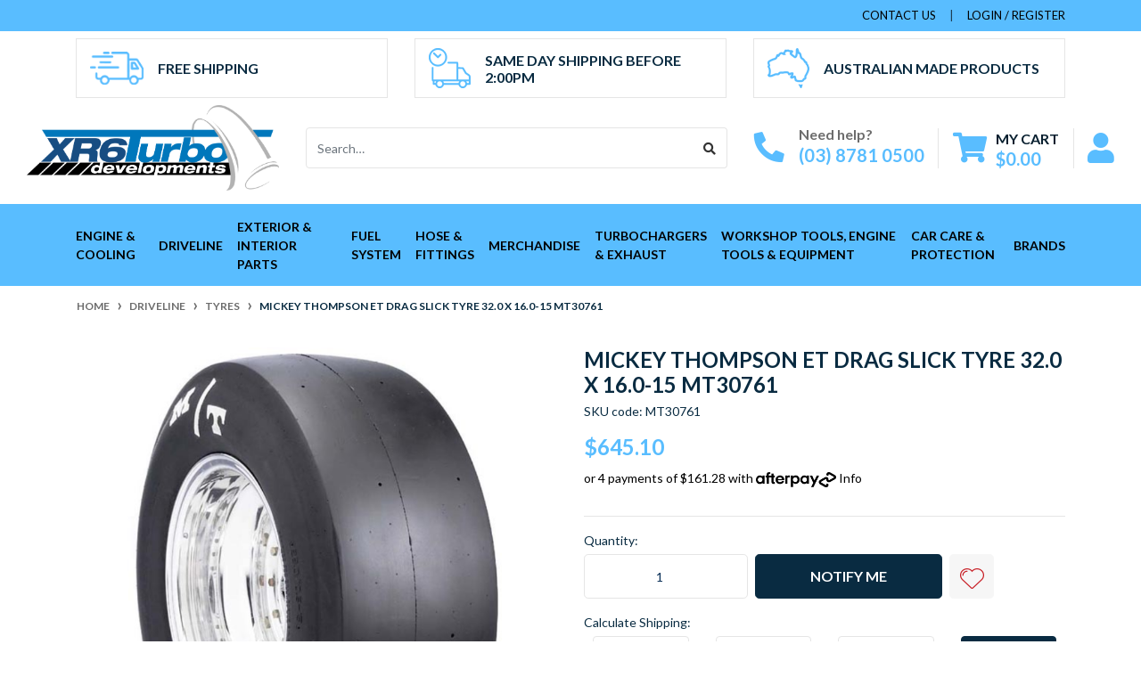

--- FILE ---
content_type: text/html; charset=utf-8
request_url: https://www.xr6turbodevelopments.com.au/mickey-thompson-et-drag-slick-tyre-32.0-x-16.0-15
body_size: 51224
content:
<!DOCTYPE html>
<html lang="en">
<head itemscope itemtype="http://schema.org/WebSite">
	<meta http-equiv="Content-Type" content="text/html; charset=utf-8"/>
<meta http-equiv="x-ua-compatible" content="ie=edge">
<meta name="keywords" content="Mickey Thompson ET Drag Slick Tyre 32.0 x 16.0-15 MT30761"/>
<meta name="description" content="Mickey Thompson ET Drag Slick Tyre 32.0 x 16.0-15 MT30761"/>
<meta name="viewport" content="width=device-width, initial-scale=1, shrink-to-fit=no">
<meta name="csrf-token" content="bce6b4c79e7ddd323db4c4d82ab5497d07c62be0,c85861640fb8bee3a585f673af7e4572794aacee,1769352949"/>
<meta property="og:image" content="https://www.xr6turbodevelopments.com.au/assets/full/MT30761.png?20241115042211"/>
<meta property="og:title" content="Mickey Thompson ET Drag Slick Tyre 32.0 x 16.0-15 MT30761"/>
<meta property="og:site_name" content="XR6 Turbo Developments"/>
<meta property="og:type" content="product"/>
<meta property="og:url" content="https://www.xr6turbodevelopments.com.au/mickey-thompson-et-drag-slick-tyre-32.0-x-16.0-15"/>
<meta property="og:description" content="Mickey Thompson ET Drag Slick Tyre 32.0 x 16.0-15 MT30761"/>
<title itemprop='name'>Mickey Thompson ET Drag Slick Tyre 32.0 x 16.0-15 MT30761</title>
<link rel="canonical" href="https://www.xr6turbodevelopments.com.au/mickey-thompson-et-drag-slick-tyre-32.0-x-16.0-15" itemprop="url"/>
<link rel="shortcut icon" href="/assets/favicon_logo.png?1732233957"/>
<!-- Neto Assets -->
<link rel="dns-prefetch preconnect" href="//assets.netostatic.com">
<link rel="dns-prefetch" href="//use.fontawesome.com">
<link rel="dns-prefetch" href="//google-analytics.com">
<link rel="stylesheet" type="text/css" href="https://use.fontawesome.com/releases/v5.7.2/css/all.css" media="all"/>
<link rel="stylesheet" type="text/css" href="https://cdn.neto.com.au/assets/neto-cdn/jquery_ui/1.12.1/jquery-ui.min.css" media="all"/>
<!--[if lte IE 8]>
	<script type="text/javascript" src="https://cdn.neto.com.au/assets/neto-cdn/html5shiv/3.7.0/html5shiv.js"></script>
	<script type="text/javascript" src="https://cdn.neto.com.au/assets/neto-cdn/respond.js/1.3.0/respond.min.js"></script>
<![endif]-->
<!-- Begin: Script 101 -->
<!-- Google Analytics -->
<script>
(function(i,s,o,g,r,a,m){i['GoogleAnalyticsObject']=r;i[r]=i[r]||function(){
(i[r].q=i[r].q||[]).push(arguments)},i[r].l=1*new Date();a=s.createElement(o),
m=s.getElementsByTagName(o)[0];a.async=1;a.src=g;m.parentNode.insertBefore(a,m)
})(window,document,'script','//www.google-analytics.com/analytics.js','ga');
ga('create', '136795651', 'auto');
</script>
<!-- End Google Analytics -->
<!-- End: Script 101 -->
<!-- Begin: Script 103 -->
<meta name="facebook-domain-verification" content="u6wkshbu9w2ab44jl716nbyo2qm9u4" />

<!-- Facebook Pixel Code -->
<script>
  !function(f,b,e,v,n,t,s)
  {if(f.fbq)return;n=f.fbq=function(){n.callMethod?
  n.callMethod.apply(n,arguments):n.queue.push(arguments)};
  if(!f._fbq)f._fbq=n;n.push=n;n.loaded=!0;n.version='2.0';
  n.queue=[];t=b.createElement(e);t.async=!0;
  t.src=v;s=b.getElementsByTagName(e)[0];
  s.parentNode.insertBefore(t,s)}(window, document,'script',
  'https://connect.facebook.net/en_US/fbevents.js');
  fbq('init', '4093036707459126');
  fbq('track', 'PageView');
</script>
<noscript><img height="1" width="1" style="display:none"
  src="https://www.facebook.com/tr?id=4093036707459126&ev=PageView&noscript=1"
/></noscript>
<!-- End Facebook Pixel Code -->
<!-- End: Script 103 -->
<!-- Begin: Script 104 -->
<script defer src="https://connect.podium.com/widget.js#API_TOKEN=90665430-dd77-470d-be85-a3012b2973c7" id="podium-widget" data-api-token="90665430-dd77-470d-be85-a3012b2973c7"></script>
<!-- End: Script 104 -->
<!-- Begin: Script 105 -->
<!-- Global site tag (gtag.js) - Google Analytics -->
<script async src="https://www.googletagmanager.com/gtag/js?id=G-CZ6MVSJSGX"></script>
<script>
  window.dataLayer = window.dataLayer || [];
  function gtag(){dataLayer.push(arguments);}
  gtag('js', new Date());
    gtag('config', 'G-CZ6MVSJSGX', {
      send_page_view: false
    });
</script>
<!-- End: Script 105 -->
<!-- Begin: Script 106 -->
<!-- Hotjar Tracking Code for Site 5215645 (name missing) -->
<script>
    (function(h,o,t,j,a,r){
        h.hj=h.hj||function(){(h.hj.q=h.hj.q||[]).push(arguments)};
        h._hjSettings={hjid:5215645,hjsv:6};
        a=o.getElementsByTagName('head')[0];
        r=o.createElement('script');r.async=1;
        r.src=t+h._hjSettings.hjid+j+h._hjSettings.hjsv;
        a.appendChild(r);
    })(window,document,'https://static.hotjar.com/c/hotjar-','.js?sv=');
</script>
<!-- End: Script 106 -->


	<link rel="preload" href="/assets/themes/automotiv/css/app.css?1732233957" as="style">
	<link rel="preload" href="/assets/themes/automotiv/css/style.css?1732233957" as="style">
	<link class="theme-selector" rel="stylesheet" href="/assets/themes/automotiv/css/app.css?1732233957" media="all"/>
	<link rel="stylesheet" href="/assets/themes/automotiv/css/style.css?1732233957" media="all"/>
</head>
<body id="n_product" class="n_automotiv">
    <!-- Header Announcement -->
<a href="#main-content" class="sr-only sr-only-focusable">Skip to main content</a>
<header class="wrapper-header" aria-label="Header container">
	<div class="header-topbar">
		<div class="container">
			<div class="row">
				<div class="col-12 d-flex">
					<ul class="nav list-social mr-auto justify-content-center justify-content-md-start" itemscope itemtype="http://schema.org/Organization" role="contentinfo" aria-label="Social media">
						<meta itemprop="url" content="https://www.xr6turbodevelopments.com.au"/>
						<meta itemprop="logo" content="https://www.xr6turbodevelopments.com.au/assets/website_logo.png"/>
						<meta itemprop="name" content="XR6 Turbo Developments"/>
						</ul>
					<ul class="nav ml-auto" role="navigation" aria-label="Main menu">
						<li class="nav-item d-none d-sm-block">
						    <a href="https://www.xr6turbodevelopments.com.au/form/contact-us/" class="nav-link text-uppercase">contact us</a>
						</li>

						<span nloader-content-id="rZp_zvzNQz5YJVX7XGjWhi00OhHKFvcMmK2GBQO_3rI4aRuy77rwMz-AvD2G3RY79UGsf-03B6tEwCHzjdbuxA" nloader-content="[base64]" nloader-data="4EIimN5RHoe7XJXu6-DQCYfmKURLB78_ntaqAOsw5S4"></span></ul>
				</div>
			</div>
		</div>
	</div>
	<div class="footer-usps my-2 ">
		<div class="container">
			<div class="row justify-content-center"><div class="col-12 col-md-4 mb-2 mb-md-0 footer-usps-item">
	<div class="d-flex d-md-flex w-100 align-items-center position-relative">
		<img src="/assets/marketing/64.png?1617252182" class="img-fluid mr-3" alt="Free Shipping" />
		<p class="m-0">Free Shipping</p><a href="/engine/" class="footer-usps-link"></a>
	</div>
	
</div><div class="col-12 col-md-4 mb-2 mb-md-0 footer-usps-item">
	<div class="d-flex d-md-flex w-100 align-items-center position-relative">
		<img src="/assets/marketing/65.png?1617251865" class="img-fluid mr-3" alt="Same Day Shipping Before 2:00pm" />
		<p class="m-0">Same Day Shipping Before 2:00pm</p><a href="/engine/" class="footer-usps-link"></a>
	</div>
	
</div><div class="col-12 col-md-4 mb-2 mb-md-0 footer-usps-item">
	<div class="d-flex d-md-flex w-100 align-items-center position-relative">
		<img src="/assets/marketing/66.png?1617251838" class="img-fluid mr-3" alt=" Australian Made Products" />
		<p class="m-0"> Australian Made Products</p><a href="/d/xr6-turbo-developments/1" class="footer-usps-link"></a>
	</div>
	
</div></div>
		</div>
	</div>

	<div class="logo-section pt-md-0">
		<div class="container container-md-fluid ">
		<div class="row align-items-center mx-md-0">
			<div class="col-7 col-sm-4 col-md-3 wrapper-logo text-sm-left">
				<a href="https://www.xr6turbodevelopments.com.au" title="XR6 Turbo Developments">
					<img class="logo" src="/assets/website_logo.png?1732233957" alt="XR6 Turbo Developments logo"/>
				</a>
			</div>
			<div class="col-5 col-sm-8 d-flex align-items-center d-md-none ml-auto justify-content-end">
				<button class="btn btn-primary" type="button" data-toggle="collapse" data-target="#navbarMainMenu" aria-controls="navbarMainMenu" aria-expanded="false" aria-label="Toggle navigation">
					<i class="fa fa-bars fa-lg" aria-hidden="true"></i>
				</button>
				<a class="navbar-toggler d-sm-inline-block d-md-none" href="https://www.xr6turbodevelopments.com.au/_mycart?tkn=cart&ts=1769352949641581" aria-label="Shopping cart">
					<i class="fa fa-shopping-cart fa-lg" aria-hidden="true"></i>
					<span class="badge badge-pill badge-secondary" rel="a2c_item_count">0</span>
				</a>
			</div>
			<div class="d-none d-md-flex col-12 col-sm-8 col-md-9 justify-content-end align-items-center">
				<div class="header-search pt-2 pt-md-0">
					<form name="productsearch" method="get" action="/" role="search" aria-label="Product search">
						<input type="hidden" name="rf" value="kw"/>
						<div class="input-group">
							<input class="form-control ajax_search" value="" id="name_search" autocomplete="off" name="kw" type="search" aria-label="Input search" placeholder="Search…"/>
							<div class="input-group-append">
								<button type="submit" value="Search" class="btn btn-outline-secondary" aria-label="Search site"><i class="fa fa-search"></i></button>
							</div>
						</div>
					</form>
				</div>
					<div id="header-call" class="d-none d-lg-flex">
						<div class="d-flex align-items-center">
							<div>
								<p class="mb-0 mr-3 h2"><i class="fa fa-phone mvp-icon"></i></p>
							</div>
							<div>
								<p class="mb-0">Need help?</p>
								<p class="mb-0"><a href="tel:(03) 8781 0500">(03) 8781 0500</a></p>
							</div>
						</div>
					</div>
					<div id="header-call" class="d-none d-lg-flex">
						<div class="divider"></div>
					</div>
				<div id="header-cart" class="btn-group" role="group">
					<a href="https://www.xr6turbodevelopments.com.au/_mycart?tkn=cart&ts=1769352949671346"  class="btn p-0 dropdown-toggle dropdown-toggle-split" data-toggle="dropdown" aria-haspopup="true" aria-expanded="false" aria-label="Shopping cart dropdown" id="cartcontentsheader">
						<p class="m-0 h2"><i class="fa fa-shopping-cart mvp-icon"></i></p>
						<div><span>My Cart</span><span rel="a2c_sub_total" id="header-subtotal">$0.00</span></div>
					</a>
					<ul class="dropdown-menu dropdown-menu-right float-right">
						<li class="box" id="neto-dropdown">
							<div class="body" id="cartcontents"></div>
							<div class="footer"></div>
						</li>
					</ul>
				</div>
				<div id="header-call" class="d-none d-lg-flex">
					<div class="divider"></div>
				</div>
				<div id="my-account">
					<a class="nav-link text-uppercase p-0" href="https://www.xr6turbodevelopments.com.au/_myacct/login" title="Login"><i
							class="fa fa-user mvp-icon" aria-hidden="true"></i></a>
				</div>
			
			</div>
		</div>
	</div>
	</div>
	<div class="menu-section mb-2 mb-md-0">
	<div class="container">
		<nav class="navbar navbar-expand-md navbar-light mt-0 p-md-0">
			<div class="collapse navbar-collapse" id="navbarMainMenu">
				<ul class="navbar-nav mr-auto align-items-center d-none d-md-flex flex-wrap flex-lg-nowrap" role="navigation" aria-label="Category menu">
					<li class="nav-item dropdown dropdown-hover position-static ">
					            <a href="https://www.xr6turbodevelopments.com.au/engine/" class="nav-link">Engine & Cooling</a>
								<div class="dropdown-menu p-lg-3">
											<div class="row">
												<div class="col-12 col-md-9">
													<ul class="mega-menu-cat p-0">
														<li class="nav-item d-inline-block w-100">
					    	<a href="https://www.xr6turbodevelopments.com.au/auto-electrical/" class="nav-link font-weight-bold">Auto Electrical</a>
					    	<ul class="nav flex-column px-2"><li class="nav-item">
					    	<a href="https://www.xr6turbodevelopments.com.au/auto-electrical/alternators/" class="nav-link py-1">Alternators</a>
					    </li><li class="nav-item">
					    	<a href="https://www.xr6turbodevelopments.com.au/engine-cooling-drivetrain/auto-electrical/battery-12v-24v-high-performance-batterys/" class="nav-link py-1">Battery 12V, 24V & High Performance Battery's</a>
					    </li><li class="nav-item">
					    	<a href="https://www.xr6turbodevelopments.com.au/engine-cooling-drivetrain/auto-electrical/electronic-throttle-controllers/" class="nav-link py-1">Electronic Throttle Controllers</a>
					    </li><li class="nav-item">
					    	<a href="https://www.xr6turbodevelopments.com.au/auto-electrical/sensors-switches-senders/" class="nav-link py-1">Sensors, Switches & Senders</a>
					    </li><li class="nav-item">
					    	<a href="https://www.xr6turbodevelopments.com.au/auto-electrical/starter-motors/" class="nav-link py-1">Starter Motors</a>
					    </li></ul>
					    	</li><li class="nav-item d-inline-block w-100">
					    	<a href="https://www.xr6turbodevelopments.com.au/engine-cooling-drivetrain/cooling-system/" class="nav-link font-weight-bold">Cooling System</a>
					    	<ul class="nav flex-column px-2"><li class="nav-item">
					    	<a href="https://www.xr6turbodevelopments.com.au/engine-cooling-drivetrain/cooling-system/overflow-expansion-tanks/" class="nav-link py-1">Overflow & Expansion Tanks</a>
					    </li><li class="nav-item">
					    	<a href="https://www.xr6turbodevelopments.com.au/engine-cooling-drivetrain/cooling-system/radiators/" class="nav-link py-1">Radiators</a>
					    </li><li class="nav-item">
					    	<a href="https://www.xr6turbodevelopments.com.au/engine-cooling-drivetrain/cooling-system/thermostats-housings/" class="nav-link py-1">Thermostats & Housings</a>
					    </li><li class="nav-item">
					    	<a href="https://www.xr6turbodevelopments.com.au/engine-cooling-drivetrain/cooling-system/water-pumps-accessories/" class="nav-link py-1">Water Pumps & Accessories</a>
					    </li></ul>
					    	</li><li class="nav-item d-inline-block w-100">
					    	<a href="https://www.xr6turbodevelopments.com.au/engine-cooling-drivetrain/engine-components/" class="nav-link font-weight-bold">Engine Components</a>
					    	<ul class="nav flex-column px-2"><li class="nav-item">
					    	<a href="https://www.xr6turbodevelopments.com.au/engine-cooling-drivetrain/engine-components/engine-belts-pulleys-tensioners/" class="nav-link py-1">Engine Belts, Pulleys & Tensioners</a>
					    </li><li class="nav-item">
					    	<a href="https://www.xr6turbodevelopments.com.au/engine-cooling-drivetrain/engine-components/engine-hoses/~-139" class="nav-link py-1">Engine Hoses</a>
					    </li><li class="nav-item">
					    	<a href="https://www.xr6turbodevelopments.com.au/engine-cooling-drivetrain/engine-components/engine-mounts/" class="nav-link py-1">Engine Mounts</a>
					    </li><li class="nav-item">
					    	<a href="https://www.xr6turbodevelopments.com.au/engine-cooling-drivetrain/engine-components/engine-rebuild-upgrade-components/" class="nav-link py-1">Engine Rebuild / Upgrade Components</a>
					    </li><li class="nav-item">
					    	<a href="https://www.xr6turbodevelopments.com.au/engine-cooling-drivetrain/engine-components/gaskets-seals/" class="nav-link py-1">Gaskets & Seals</a>
					    </li><li class="nav-item">
					    	<a href="https://www.xr6turbodevelopments.com.au/engine-cooling-drivetrain/engine-components/harmonic-balancers/" class="nav-link py-1">Harmonic Balancers</a>
					    </li><li class="nav-item">
					    	<a href="https://www.xr6turbodevelopments.com.au/engine-cooling-drivetrain/engine-components/inlet-manifold-throttle-bodies/" class="nav-link py-1">Inlet Manifold & Throttle Bodies</a>
					    </li><li class="nav-item">
					    	<a href="https://www.xr6turbodevelopments.com.au/engine-cooling-drivetrain/engine-components/pcv-egr-catch-can-systems/" class="nav-link py-1">PCV, EGR & Catch Can Systems</a>
					    </li><li class="nav-item">
					    	<a href="https://www.xr6turbodevelopments.com.au/engine-cooling-drivetrain/engine-components/valvetrain-components/" class="nav-link py-1">Valvetrain Components</a>
					    </li></ul>
					    	</li><li class="nav-item d-inline-block w-100">
					    	<a href="https://www.xr6turbodevelopments.com.au/engine-management/" class="nav-link font-weight-bold">Engine Management</a>
					    	<ul class="nav flex-column px-2"><li class="nav-item">
					    	<a href="https://www.xr6turbodevelopments.com.au/engine-management/aftermarket-ecus/" class="nav-link py-1">Aftermarket ECU & Harness Kits</a>
					    </li><li class="nav-item">
					    	<a href="https://www.xr6turbodevelopments.com.au/engine-management/dashes-data-logging/" class="nav-link py-1">Dashes & Data Logging</a>
					    </li><li class="nav-item">
					    	<a href="https://www.xr6turbodevelopments.com.au/engine-management/inputs-controllers/" class="nav-link py-1">Inputs & Controllers</a>
					    </li><li class="nav-item">
					    	<a href="https://www.xr6turbodevelopments.com.au/engine-management/outputs-ignition/" class="nav-link py-1">Outputs & Ignition</a>
					    </li><li class="nav-item">
					    	<a href="https://www.xr6turbodevelopments.com.au/engine-management/plugs-pins-cables/" class="nav-link py-1">Plugs, Pins & Cables</a>
					    </li></ul>
					    	</li><li class="nav-item d-inline-block w-100">
					    	<a href="https://www.xr6turbodevelopments.com.au/engine-oils-lubricants/" class="nav-link font-weight-bold">Engine Oils, Lubricants & Additives</a>
					    	<ul class="nav flex-column px-2"><li class="nav-item">
					    	<a href="https://www.xr6turbodevelopments.com.au/engine-oils-lubricants/additives/" class="nav-link py-1">Additives</a>
					    </li><li class="nav-item">
					    	<a href="https://www.xr6turbodevelopments.com.au/engine-oils-lubricants/brake-fluid/" class="nav-link py-1">Brake Fluid</a>
					    </li><li class="nav-item">
					    	<a href="https://www.xr6turbodevelopments.com.au/engine-oils-lubricants/coolant/" class="nav-link py-1">Coolant</a>
					    </li><li class="nav-item">
					    	<a href="https://www.xr6turbodevelopments.com.au/engine-oils-lubricants/engine-oil/" class="nav-link py-1">Engine Oil</a>
					    </li><li class="nav-item">
					    	<a href="https://www.xr6turbodevelopments.com.au/engine-oils-lubricants/grease/" class="nav-link py-1">Grease</a>
					    </li><li class="nav-item">
					    	<a href="https://www.xr6turbodevelopments.com.au/engine-oils-lubricants/power-steering-oil/" class="nav-link py-1">Power Steering Oil </a>
					    </li><li class="nav-item">
					    	<a href="https://www.xr6turbodevelopments.com.au/engine-oils-lubricants/tranmission-gear-oil/" class="nav-link py-1">Tranmission & Gear Oil </a>
					    </li></ul>
					    	</li><li class="nav-item d-inline-block w-100">
					    	<a href="https://www.xr6turbodevelopments.com.au/engine-cooling-drivetrain/forced-induction/" class="nav-link font-weight-bold">Forced Induction </a>
					    	<ul class="nav flex-column px-2"><li class="nav-item">
					    	<a href="https://www.xr6turbodevelopments.com.au/engine-cooling-drivetrain/forced-induction/blow-off-valves-accessories/" class="nav-link py-1">Blow Off Valves & Accessories</a>
					    </li><li class="nav-item">
					    	<a href="https://www.xr6turbodevelopments.com.au/engine-cooling-drivetrain/forced-induction/boost-controllers-accessories/" class="nav-link py-1">Boost Controllers & Accessories</a>
					    </li><li class="nav-item">
					    	<a href="https://www.xr6turbodevelopments.com.au/engine-cooling-drivetrain/forced-induction/intercoolers-intercooler-piping/" class="nav-link py-1">Intercoolers & Intercooler Piping</a>
					    </li><li class="nav-item">
					    	<a href="https://www.xr6turbodevelopments.com.au/turbocharger-gaskets/" class="nav-link py-1">Turbocharger Gaskets </a>
					    </li><li class="nav-item">
					    	<a href="https://www.xr6turbodevelopments.com.au/engine-cooling-drivetrain/forced-induction/turbochargers-accessories/" class="nav-link py-1">Turbochargers & Accessories</a>
					    </li><li class="nav-item">
					    	<a href="https://www.xr6turbodevelopments.com.au/engine-cooling-drivetrain/forced-induction/wastegates-accessories/" class="nav-link py-1">Wastegates & Accessories</a>
					    </li></ul>
					    	</li><li class="nav-item d-inline-block w-100">
					    	<a href="https://www.xr6turbodevelopments.com.au/ignition-system/" class="nav-link font-weight-bold">Ignition System/ Spark Plugs</a>
					    	<ul class="nav flex-column px-2"><li class="nav-item">
					    	<a href="https://www.xr6turbodevelopments.com.au/ignition-system/ignition-coils/" class="nav-link py-1">Ignition Coils & Upgrade Kits</a>
					    </li><li class="nav-item">
					    	<a href="https://www.xr6turbodevelopments.com.au/ignition-system/spark-plugs/" class="nav-link py-1">Spark Plugs</a>
					    </li></ul>
					    	</li><li class="nav-item d-inline-block w-100">
					    	<a href="https://www.xr6turbodevelopments.com.au/intake-system/" class="nav-link font-weight-bold">Intake System & Battery Relocation</a>
					    	<ul class="nav flex-column px-2"><li class="nav-item">
					    	<a href="https://www.xr6turbodevelopments.com.au/intake-filters-panel-filter/" class="nav-link py-1">Intake Filters & Panel Filter</a>
					    </li></ul>
					    	</li><li class="nav-item d-inline-block w-100">
					    	<a href="https://www.xr6turbodevelopments.com.au/oil-system/" class="nav-link font-weight-bold">Oil System</a>
					    	<ul class="nav flex-column px-2"><li class="nav-item">
					    	<a href="https://www.xr6turbodevelopments.com.au/engine-cooling-drivetrain/oil-system/clearview-filtration-systems/" class="nav-link py-1">Clearview Filtration Systems</a>
					    </li><li class="nav-item">
					    	<a href="https://www.xr6turbodevelopments.com.au/oil-system/oil-caps/" class="nav-link py-1">Oil Caps</a>
					    </li><li class="nav-item">
					    	<a href="https://www.xr6turbodevelopments.com.au/oil-system/oil-catch-cans/" class="nav-link py-1">Oil Catch Cans</a>
					    </li><li class="nav-item">
					    	<a href="https://www.xr6turbodevelopments.com.au/oil-system/oil-coolers-adapters/" class="nav-link py-1">Oil Coolers & Adapters</a>
					    </li><li class="nav-item">
					    	<a href="https://www.xr6turbodevelopments.com.au/oil-system/oil-filters/" class="nav-link py-1">Oil Filters</a>
					    </li><li class="nav-item">
					    	<a href="https://www.xr6turbodevelopments.com.au/oil-system/oil-hoses-lines/" class="nav-link py-1">Oil Hoses & Lines</a>
					    </li><li class="nav-item">
					    	<a href="https://www.xr6turbodevelopments.com.au/oil-system/oil-pressure-regulators/" class="nav-link py-1">Oil Pressure Regulators</a>
					    </li><li class="nav-item">
					    	<a href="https://www.xr6turbodevelopments.com.au/oil-system/oil-pumps/" class="nav-link py-1">Oil Pumps </a>
					    </li><li class="nav-item">
					    	<a href="https://www.xr6turbodevelopments.com.au/oil-system/oil-sump-accessories/" class="nav-link py-1">Oil Sump & Accessories</a>
					    </li></ul>
					    	</li>
													</ul>
												</div>
												<div class="col-12 col-md-3 megamenu_products"><article class="col-6 col-sm-6 col-lg-3 col-xl-3 pb-2 mvp-article" role="article" aria-label="Product thumbnail">
	<div class="card thumbnail card-body text-center" itemscope itemtype="http://schema.org/Product">
		<meta itemprop="brand" content="Permaseal"/>
		<meta itemprop="mpn" content="MG3206"/>
		<a href="https://www.xr6turbodevelopments.com.au/permaseal-inlet-manifold-gasket-for-ford-falcon-ba" class="thumbnail-image pb-2">
			<img src="/assets/thumb/MG3206.jpg?20241115042706" itemprop="image" class="product-image img-fluid" alt="Permaseal inlet manifold gasket for Ford Falcon BA BF FG 4.0 Xr6 Turbo Barra MG3206" rel="itmimgMG3206">
		</a>
		<p class="card-title h4" itemprop="name"><a href="https://www.xr6turbodevelopments.com.au/permaseal-inlet-manifold-gasket-for-ford-falcon-ba">Permaseal inlet manifold gasket for Ford Falcon BA BF FG 4.0 Xr6 Turbo Barra MG3</a></p>
		<div class="d-flex align-items-center mvp-wrap mb-2 justify-content-center">
				<div class="text-left">
					<p class="price mb-0" itemprop="offers" itemscope itemtype="http://schema.org/Offer" aria-label="Permaseal inlet manifold gasket for Ford Falcon BA BF FG 4.0 Xr6 Turbo Barra MG3206 price">
						<span class="rrp-price mb-0">RRP <s>$48.13</s></span>
						<span class="mb-0" itemprop="price" content="43">$43.00</span>
						<meta itemprop="priceCurrency" content="AUD">
					</p>
				</div>
				</div>
			<span itemprop="availability" content="http://schema.org/OutOfStock" class="stock-label stock-warning mb-2">Low stock</span>
			<div class="tracking_code_thumb">
			<!-- Begin: Script 102 -->
<p>
or 4 payments of $10.75 with
<img src="//assets.netostatic.com/assets/neto-cdn/afterpay/ap-01.jpg" style="height: auto; max-width: 90px; display: inline-block;">
<a data-toggle="modal" data-target="#afterpayModal" href="#">Info</a>
</p>

<!-- End: Script 102 -->
<!-- Begin: Script 103 -->

<!-- End: Script 103 -->
<!-- Begin: Script 105 -->
<div
    class="ga4-product"
    data-id="MG3206"
    data-name="Permaseal inlet manifold gasket for Ford Falcon BA BF FG 4.0 Xr6 Turbo Barra MG3206"
    data-index="1"
    data-listname=""
    data-affiliation="XR6 Turbo Developments"
    data-brand="Permaseal"
    data-category=""
    data-price="43"
    data-currency="AUD"
    data-url="https://www.xr6turbodevelopments.com.au/permaseal-inlet-manifold-gasket-for-ford-falcon-ba"
>
</div>
<!-- End: Script 105 -->
</div>
			<!-- Purchase Logic -->
			<form class="form-inline buying-options  justify-content-center">
				<input type="hidden" id="sku3N9ZJMG3206" name="sku3N9ZJMG3206" value="MG3206">
				<input type="hidden" id="model3N9ZJMG3206" name="model3N9ZJMG3206" value="Permaseal inlet manifold gasket for Ford Falcon BA BF FG 4.0 Xr6 Turbo Barra MG3206">
				<input type="hidden" id="thumb3N9ZJMG3206" name="thumb3N9ZJMG3206" value="/assets/thumb/MG3206.jpg?20241115042706">
				<input type="hidden" id="qty3N9ZJMG3206" name="qty3N9ZJMG3206" value="1" class="input-tiny">
				<button type="button" title="Add Permaseal inlet manifold gasket for Ford Falcon BA BF FG 4.0 Xr6 Turbo Barra MG3206 to Cart" class="addtocart btn-primary btn btn-loads" rel="3N9ZJMG3206" data-loading-text="<i class='fa fa-spinner fa-spin' style='font-size: 14px'></i>">Add to Cart</button>
				</form>
			<!-- /Purchase Logic -->
			</div>
</article></div>
											</div>
										</div>	
								</li><li class="nav-item dropdown dropdown-hover position-static ">
					            <a href="https://www.xr6turbodevelopments.com.au/driveline" class="nav-link">Driveline</a>
								<div class="dropdown-menu p-lg-3">
											<div class="row">
												<div class="col-12 col-md-9">
													<ul class="mega-menu-cat p-0">
														<li class="nav-item d-inline-block w-100">
					    	<a href="https://www.xr6turbodevelopments.com.au/shock-absorber-coil-over-suspension/" class="nav-link font-weight-bold">Shock Absorber & Coil-over Suspension </a>
					    	<ul class="nav flex-column px-2"><li class="nav-item">
					    	<a href="https://www.xr6turbodevelopments.com.au/suspension-tires/shock-absorber-coil-over-suspension/suspension-fluid/" class="nav-link py-1">Suspension Fluid</a>
					    </li></ul>
					    	</li><li class="nav-item d-inline-block w-100">
					    	<a href="https://www.xr6turbodevelopments.com.au/transmission-drivetrain/" class="nav-link font-weight-bold">Transmission & Drivetrain</a>
					    	<ul class="nav flex-column px-2"><li class="nav-item">
					    	<a href="https://www.xr6turbodevelopments.com.au/transmission-drivetrain/clutch-hydraulic-components/" class="nav-link py-1">Clutch Hydraulic Components</a>
					    </li><li class="nav-item">
					    	<a href="https://www.xr6turbodevelopments.com.au/transmission-drivetrain/clutches-clutch-kits/" class="nav-link py-1">Clutches & Clutch Kits</a>
					    </li><li class="nav-item">
					    	<a href="https://www.xr6turbodevelopments.com.au/transmission-drivetrain/cv-drive-shafts/" class="nav-link py-1">CV & Drive Shafts</a>
					    </li><li class="nav-item">
					    	<a href="https://www.xr6turbodevelopments.com.au/transmission-drivetrain/differential-parts/" class="nav-link py-1">Differential Parts</a>
					    </li><li class="nav-item">
					    	<a href="https://www.xr6turbodevelopments.com.au/transmission-drivetrain/differentials/" class="nav-link py-1">Differentials</a>
					    </li><li class="nav-item">
					    	<a href="https://www.xr6turbodevelopments.com.au/flexplate-flexplate-accessories/" class="nav-link py-1">Flexplate & Flexplate Accessories </a>
					    </li><li class="nav-item">
					    	<a href="https://www.xr6turbodevelopments.com.au/transmission-drivetrain/flywheels/" class="nav-link py-1">Flywheels & Flywheel Accessories</a>
					    </li><li class="nav-item">
					    	<a href="https://www.xr6turbodevelopments.com.au/transmission-drivetrain/transmission-coolers/" class="nav-link py-1">Transmission Coolers</a>
					    </li><li class="nav-item">
					    	<a href="https://www.xr6turbodevelopments.com.au/transmission-drivetrain/transmission-linkages-bushes/" class="nav-link py-1">Transmission Linkages & Bushes</a>
					    </li><li class="nav-item">
					    	<a href="https://www.xr6turbodevelopments.com.au/transmission-drivetrain/transmission-pans/" class="nav-link py-1">Transmission Pans</a>
					    </li><li class="nav-item">
					    	<a href="https://www.xr6turbodevelopments.com.au/transmission-drivetrain/transmission-parts/" class="nav-link py-1">Transmission Parts</a>
					    </li><li class="nav-item">
					    	<a href="https://www.xr6turbodevelopments.com.au/upgraded-built-transmissions-complete/" class="nav-link py-1">Upgraded / Built Transmissions Complete</a>
					    </li></ul>
					    	</li><li class="nav-item d-inline-block w-100">
					    	<a href="https://www.xr6turbodevelopments.com.au/suspension-tyres/mickey-thompson-drag-tyres/" class="nav-link font-weight-bold">Tyres</a>
					    	</li>
													</ul>
												</div>
												<div class="col-12 col-md-3 megamenu_products"><article class="col-6 col-sm-6 col-lg-3 col-xl-3 pb-2 mvp-article" role="article" aria-label="Product thumbnail">
	<div class="card thumbnail card-body text-center" itemscope itemtype="http://schema.org/Product">
		<meta itemprop="brand" content="XR6 Turbo Developments"/>
		<meta itemprop="mpn" content="XTD-FG25"/>
		<a href="https://www.xr6turbodevelopments.com.au/xr6turbodevelopments-lowering-blocks-2.5-63mm-ford" class="thumbnail-image pb-2">
			<img src="/assets/thumb/XTD-FG25.jpg?20260125031846" itemprop="image" class="product-image img-fluid" alt="XR6 Turbo Developments lowering blocks 2.5&quot; 63mm for Ford Falcon AU BA BF FG ute rear" rel="itmimgXTD-FG25">
		</a>
		<p class="card-title h4" itemprop="name"><a href="https://www.xr6turbodevelopments.com.au/xr6turbodevelopments-lowering-blocks-2.5-63mm-ford">XR6 Turbo Developments lowering blocks 2.5" 63mm for Ford Falcon AU BA BF FG ute</a></p>
		<div class="d-flex align-items-center mvp-wrap mb-2 justify-content-center">
				<div class="text-left">
					<p class="price mb-0" itemprop="offers" itemscope itemtype="http://schema.org/Offer" aria-label="XR6 Turbo Developments lowering blocks 2.5&quot; 63mm for Ford Falcon AU BA BF FG ute rear price">
						<span class="rrp-price mb-0">RRP <s>$149.50</s></span>
						<span class="mb-0" itemprop="price" content="139.5">$139.50</span>
						<meta itemprop="priceCurrency" content="AUD">
					</p>
				</div>
				</div>
			<span itemprop="availability" content="http://schema.org/InStock" class="stock-label stock-success mb-2">In stock</span>
			<div class="tracking_code_thumb">
			<!-- Begin: Script 102 -->
<p>
or 4 payments of $34.88 with
<img src="//assets.netostatic.com/assets/neto-cdn/afterpay/ap-01.jpg" style="height: auto; max-width: 90px; display: inline-block;">
<a data-toggle="modal" data-target="#afterpayModal" href="#">Info</a>
</p>

<!-- End: Script 102 -->
<!-- Begin: Script 103 -->

<!-- End: Script 103 -->
<!-- Begin: Script 105 -->
<div
    class="ga4-product"
    data-id="XTD-FG25"
    data-name="XR6 Turbo Developments lowering blocks 2.5&quot; 63mm for Ford Falcon AU BA BF FG ute rear"
    data-index="1"
    data-listname=""
    data-affiliation="XR6 Turbo Developments"
    data-brand="XR6 Turbo Developments"
    data-category=""
    data-price="139.5"
    data-currency="AUD"
    data-url="https://www.xr6turbodevelopments.com.au/xr6turbodevelopments-lowering-blocks-2.5-63mm-ford"
>
</div>
<!-- End: Script 105 -->
</div>
			<!-- Purchase Logic -->
			<form class="form-inline buying-options  justify-content-center">
				<input type="hidden" id="skuoQWMjXTD-FG25" name="skuoQWMjXTD-FG25" value="XTD-FG25">
				<input type="hidden" id="modeloQWMjXTD-FG25" name="modeloQWMjXTD-FG25" value="XR6 Turbo Developments lowering blocks 2.5&quot; 63mm for Ford Falcon AU BA BF FG ute rear">
				<input type="hidden" id="thumboQWMjXTD-FG25" name="thumboQWMjXTD-FG25" value="/assets/thumb/XTD-FG25.jpg?20260125031846">
				<input type="hidden" id="qtyoQWMjXTD-FG25" name="qtyoQWMjXTD-FG25" value="1" class="input-tiny">
				<button type="button" title="Add XR6 Turbo Developments lowering blocks 2.5&quot; 63mm for Ford Falcon AU BA BF FG ute rear to Cart" class="addtocart btn-primary btn btn-loads" rel="oQWMjXTD-FG25" data-loading-text="<i class='fa fa-spinner fa-spin' style='font-size: 14px'></i>">Add to Cart</button>
				</form>
			<!-- /Purchase Logic -->
			</div>
</article></div>
											</div>
										</div>	
								</li><li class="nav-item dropdown dropdown-hover position-static ">
					            <a href="https://www.xr6turbodevelopments.com.au/exterior-lighting/" class="nav-link">Exterior & Interior Parts</a>
								<div class="dropdown-menu p-lg-3">
											<div class="row">
												<div class="col-12 col-md-9">
													<ul class="mega-menu-cat p-0">
														<li class="nav-item d-inline-block w-100">
					    	<a href="https://www.xr6turbodevelopments.com.au/exterior-interior-parts/exterior/" class="nav-link font-weight-bold">Exterior</a>
					    	</li><li class="nav-item d-inline-block w-100">
					    	<a href="https://www.xr6turbodevelopments.com.au/exterior-interior-parts/interior/" class="nav-link font-weight-bold">Interior </a>
					    	<ul class="nav flex-column px-2"><li class="nav-item">
					    	<a href="https://www.xr6turbodevelopments.com.au/exterior-interior-parts/interior/gauges-dashes/" class="nav-link py-1">Gauges & Dashes </a>
					    </li></ul>
					    	</li>
													</ul>
												</div>
												<div class="col-12 col-md-3 megamenu_products"><article class="col-6 col-sm-6 col-lg-3 col-xl-3 pb-2 mvp-article" role="article" aria-label="Product thumbnail">
	<div class="card thumbnail card-body text-center" itemscope itemtype="http://schema.org/Product">
		<meta itemprop="brand" content="Innovate Motorsports"/>
		<meta itemprop="mpn" content="IM3807"/>
		<a href="https://www.xr6turbodevelopments.com.au/innovate-lm-2-digital-air-fuel-ratio-kit-dual-chan" class="thumbnail-image pb-2">
			<img src="/assets/thumb/IM3807.png?20241115043158" itemprop="image" class="product-image img-fluid" alt="Innovate LM-2 Digital Air/Fuel Ratio Kit Dual Channel With O2 Sensor &amp; OBD-II" rel="itmimgIM3807">
		</a>
		<p class="card-title h4" itemprop="name"><a href="https://www.xr6turbodevelopments.com.au/innovate-lm-2-digital-air-fuel-ratio-kit-dual-chan">Innovate LM-2 Digital Air/Fuel Ratio Kit Dual Channel With O2 Sensor & OBD-II</a></p>
		<div class="d-flex align-items-center mvp-wrap mb-2 justify-content-center">
				<div class="text-left">
					<p class="price mb-0" itemprop="offers" itemscope itemtype="http://schema.org/Offer" aria-label="Innovate LM-2 Digital Air/Fuel Ratio Kit Dual Channel With O2 Sensor &amp; OBD-II price">
						<span class="rrp-price mb-0"></span>
						<span class="mb-0" itemprop="price" content="1189.36">$1,189.36</span>
						<meta itemprop="priceCurrency" content="AUD">
					</p>
				</div>
				</div>
			<span itemprop="availability" content="http://schema.org/InStock" class="stock-label stock-success mb-2">In stock</span>
			<div class="tracking_code_thumb">
			<!-- Begin: Script 102 -->
<p>
or 4 payments of $297.34 with
<img src="//assets.netostatic.com/assets/neto-cdn/afterpay/ap-01.jpg" style="height: auto; max-width: 90px; display: inline-block;">
<a data-toggle="modal" data-target="#afterpayModal" href="#">Info</a>
</p>

<!-- End: Script 102 -->
<!-- Begin: Script 103 -->

<!-- End: Script 103 -->
<!-- Begin: Script 105 -->
<div
    class="ga4-product"
    data-id="IM3807"
    data-name="Innovate LM-2 Digital Air/Fuel Ratio Kit Dual Channel With O2 Sensor &amp; OBD-II"
    data-index="1"
    data-listname=""
    data-affiliation="XR6 Turbo Developments"
    data-brand="Innovate Motorsports"
    data-category=""
    data-price="1189.36"
    data-currency="AUD"
    data-url="https://www.xr6turbodevelopments.com.au/innovate-lm-2-digital-air-fuel-ratio-kit-dual-chan"
>
</div>
<!-- End: Script 105 -->
</div>
			<!-- Purchase Logic -->
			<form class="form-inline buying-options  justify-content-center">
				<input type="hidden" id="skuoQPgTIM3807" name="skuoQPgTIM3807" value="IM3807">
				<input type="hidden" id="modeloQPgTIM3807" name="modeloQPgTIM3807" value="Innovate LM-2 Digital Air/Fuel Ratio Kit Dual Channel With O2 Sensor &amp; OBD-II">
				<input type="hidden" id="thumboQPgTIM3807" name="thumboQPgTIM3807" value="/assets/thumb/IM3807.png?20241115043158">
				<input type="hidden" id="qtyoQPgTIM3807" name="qtyoQPgTIM3807" value="1" class="input-tiny">
				<button type="button" title="Add Innovate LM-2 Digital Air/Fuel Ratio Kit Dual Channel With O2 Sensor &amp; OBD-II to Cart" class="addtocart btn-primary btn btn-loads" rel="oQPgTIM3807" data-loading-text="<i class='fa fa-spinner fa-spin' style='font-size: 14px'></i>">Add to Cart</button>
				</form>
			<!-- /Purchase Logic -->
			</div>
</article></div>
											</div>
										</div>	
								</li><li class="nav-item dropdown dropdown-hover position-static ">
					            <a href="https://www.xr6turbodevelopments.com.au/fuel-system/" class="nav-link">Fuel System</a>
								<div class="dropdown-menu p-lg-3">
											<div class="row">
												<div class="col-12 col-md-9">
													<ul class="mega-menu-cat p-0">
														<li class="nav-item d-inline-block w-100">
					    	<a href="https://www.xr6turbodevelopments.com.au/aftermarket-fuel-regulators/" class="nav-link font-weight-bold">Aftermarket Fuel Regulators</a>
					    	</li><li class="nav-item d-inline-block w-100">
					    	<a href="https://www.xr6turbodevelopments.com.au/fuel-system/fuel-filters/" class="nav-link font-weight-bold">Fuel Filters</a>
					    	</li><li class="nav-item d-inline-block w-100">
					    	<a href="https://www.xr6turbodevelopments.com.au/fuel-system/fuel-hoses/" class="nav-link font-weight-bold">Fuel Hoses </a>
					    	</li><li class="nav-item d-inline-block w-100">
					    	<a href="https://www.xr6turbodevelopments.com.au/fuel-system/fuel-pumps/" class="nav-link font-weight-bold">Fuel Pumps & Fuel Pump Module's</a>
					    	<ul class="nav flex-column px-2"><li class="nav-item">
					    	<a href="https://www.xr6turbodevelopments.com.au/fuel-system/fuel-pumps/external-fuel-pumps/" class="nav-link py-1">External Fuel Pumps</a>
					    </li><li class="nav-item">
					    	<a href="https://www.xr6turbodevelopments.com.au/fuel-system/fuel-pumps/in-tank-fuel-pumps/" class="nav-link py-1">In-tank Fuel Pumps</a>
					    </li></ul>
					    	</li><li class="nav-item d-inline-block w-100">
					    	<a href="https://www.xr6turbodevelopments.com.au/fuel-system/fuel-tank-cells/" class="nav-link font-weight-bold">Fuel Tank, Surge Tanks & Fuel Cells</a>
					    	</li><li class="nav-item d-inline-block w-100">
					    	<a href="https://www.xr6turbodevelopments.com.au/fuel-system/injector-fuel-rails/" class="nav-link font-weight-bold">Injector & Fuel Rails</a>
					    	<ul class="nav flex-column px-2"><li class="nav-item">
					    	<a href="https://www.xr6turbodevelopments.com.au/aftermarket-fuel-rail/" class="nav-link py-1">Aftermarket Fuel Rail</a>
					    </li><li class="nav-item">
					    	<a href="https://www.xr6turbodevelopments.com.au/injectors/" class="nav-link py-1">Injectors</a>
					    </li></ul>
					    	</li>
													</ul>
												</div>
												<div class="col-12 col-md-3 megamenu_products"><article class="col-6 col-sm-6 col-lg-3 col-xl-3 pb-2 mvp-article" role="article" aria-label="Product thumbnail">
	<div class="card thumbnail card-body text-center" itemscope itemtype="http://schema.org/Product">
		<meta itemprop="brand" content="XR6 Turbo Developments"/>
		<meta itemprop="mpn" content="TS-0927-1002"/>
		<a href="https://www.xr6turbodevelopments.com.au/xr6-turbo-developments-fpr-kompact-bosch-sleeper-t" class="thumbnail-image pb-2">
			<img src="/assets/thumb/TS-0927-1002.jpg?20241115044454" itemprop="image" class="product-image img-fluid" alt="XR6 Turbo Developments FPR Kompact (Bosch) Sleeper TS-0927-1002" rel="itmimgTS-0927-1002">
		</a>
		<p class="card-title h4" itemprop="name"><a href="https://www.xr6turbodevelopments.com.au/xr6-turbo-developments-fpr-kompact-bosch-sleeper-t">XR6 Turbo Developments FPR Kompact (Bosch) Sleeper TS-0927-1002</a></p>
		<div class="d-flex align-items-center mvp-wrap mb-2 justify-content-center">
				<div class="text-left">
					<p class="price mb-0" itemprop="offers" itemscope itemtype="http://schema.org/Offer" aria-label="XR6 Turbo Developments FPR Kompact (Bosch) Sleeper TS-0927-1002 price">
						<span class="rrp-price mb-0">RRP <s>$239.95</s></span>
						<span class="mb-0" itemprop="price" content="215.96">$215.96</span>
						<meta itemprop="priceCurrency" content="AUD">
					</p>
				</div>
				</div>
			<span itemprop="availability" content="http://schema.org/InStock" class="stock-label stock-success mb-2">In stock</span>
			<div class="tracking_code_thumb">
			<!-- Begin: Script 102 -->
<p>
or 4 payments of $53.99 with
<img src="//assets.netostatic.com/assets/neto-cdn/afterpay/ap-01.jpg" style="height: auto; max-width: 90px; display: inline-block;">
<a data-toggle="modal" data-target="#afterpayModal" href="#">Info</a>
</p>

<!-- End: Script 102 -->
<!-- Begin: Script 103 -->

<!-- End: Script 103 -->
<!-- Begin: Script 105 -->
<div
    class="ga4-product"
    data-id="TS-0927-1002"
    data-name="XR6 Turbo Developments FPR Kompact (Bosch) Sleeper TS-0927-1002"
    data-index="1"
    data-listname=""
    data-affiliation="XR6 Turbo Developments"
    data-brand="XR6 Turbo Developments"
    data-category=""
    data-price="215.96"
    data-currency="AUD"
    data-url="https://www.xr6turbodevelopments.com.au/xr6-turbo-developments-fpr-kompact-bosch-sleeper-t"
>
</div>
<!-- End: Script 105 -->
</div>
			<!-- Purchase Logic -->
			<form class="form-inline buying-options  justify-content-center">
				<input type="hidden" id="skusd0EzTS-0927-1002" name="skusd0EzTS-0927-1002" value="TS-0927-1002">
				<input type="hidden" id="modelsd0EzTS-0927-1002" name="modelsd0EzTS-0927-1002" value="XR6 Turbo Developments FPR Kompact (Bosch) Sleeper TS-0927-1002">
				<input type="hidden" id="thumbsd0EzTS-0927-1002" name="thumbsd0EzTS-0927-1002" value="/assets/thumb/TS-0927-1002.jpg?20241115044454">
				<input type="hidden" id="qtysd0EzTS-0927-1002" name="qtysd0EzTS-0927-1002" value="1" class="input-tiny">
				<button type="button" title="Add XR6 Turbo Developments FPR Kompact (Bosch) Sleeper TS-0927-1002 to Cart" class="addtocart btn-primary btn btn-loads" rel="sd0EzTS-0927-1002" data-loading-text="<i class='fa fa-spinner fa-spin' style='font-size: 14px'></i>">Add to Cart</button>
				</form>
			<!-- /Purchase Logic -->
			</div>
</article></div>
											</div>
										</div>	
								</li><li class="nav-item dropdown dropdown-hover position-static ">
					            <a href="https://www.xr6turbodevelopments.com.au/hoseandfittings" class="nav-link">Hose & Fittings</a>
								<div class="dropdown-menu p-lg-3">
											<div class="row">
												<div class="col-12 col-md-9">
													<ul class="mega-menu-cat p-0">
														<li class="nav-item d-inline-block w-100">
					    	<a href="https://www.xr6turbodevelopments.com.au/hoseaccessories" class="nav-link font-weight-bold">Accessories</a>
					    	<ul class="nav flex-column px-2"><li class="nav-item">
					    	<a href="https://www.xr6turbodevelopments.com.au/checkvalves" class="nav-link py-1">Check Valves & Roll Over Valves</a>
					    </li><li class="nav-item">
					    	<a href="https://www.xr6turbodevelopments.com.au/Hose-Clamps" class="nav-link py-1">Hose Clamps</a>
					    </li><li class="nav-item">
					    	<a href="https://www.xr6turbodevelopments.com.au/orings" class="nav-link py-1">Replacement O-Rings</a>
					    </li><li class="nav-item">
					    	<a href="https://www.xr6turbodevelopments.com.au/anhoseolives" class="nav-link py-1">Replacement Olives </a>
					    </li><li class="nav-item">
					    	<a href="https://www.xr6turbodevelopments.com.au/anhoseseperatorclips" class="nav-link py-1">Separators and P Clips </a>
					    </li><li class="nav-item">
					    	<a href="https://www.xr6turbodevelopments.com.au/washers" class="nav-link py-1">Washers</a>
					    </li></ul>
					    	</li><li class="nav-item d-inline-block w-100">
					    	<a href="https://www.xr6turbodevelopments.com.au/hose-fittings/fittings/" class="nav-link font-weight-bold">Fittings</a>
					    	<ul class="nav flex-column px-2"><li class="nav-item">
					    	<a href="https://www.xr6turbodevelopments.com.au/fittingadapters" class="nav-link py-1">Adapters</a>
					    </li><li class="nav-item">
					    	<a href="https://www.xr6turbodevelopments.com.au/banjofittings" class="nav-link py-1">Banjo Fittings</a>
					    </li><li class="nav-item">
					    	<a href="https://www.xr6turbodevelopments.com.au/bulkheadfitting" class="nav-link py-1">Bulk Heads</a>
					    </li><li class="nav-item">
					    	<a href="https://www.xr6turbodevelopments.com.au/ancapsportplugs" class="nav-link py-1">Caps & Port Plugs</a>
					    </li><li class="nav-item">
					    	<a href="https://www.xr6turbodevelopments.com.au/teefittings" class="nav-link py-1">Tees and Y Blocks</a>
					    </li><li class="nav-item">
					    	<a href="https://www.xr6turbodevelopments.com.au/turbodrainfittings" class="nav-link py-1">Turbo Drain Adapters</a>
					    </li><li class="nav-item">
					    	<a href="https://www.xr6turbodevelopments.com.au/unionfittings" class="nav-link py-1">Unions</a>
					    </li><li class="nav-item">
					    	<a href="https://www.xr6turbodevelopments.com.au/weldonfittings" class="nav-link py-1">Weld on </a>
					    </li></ul>
					    	</li><li class="nav-item d-inline-block w-100">
					    	<a href="https://www.xr6turbodevelopments.com.au/hose" class="nav-link font-weight-bold">Hose </a>
					    	<ul class="nav flex-column px-2"><li class="nav-item">
					    	<a href="https://www.xr6turbodevelopments.com.au/hardline" class="nav-link py-1">Hardline</a>
					    </li><li class="nav-item">
					    	<a href="https://www.xr6turbodevelopments.com.au/Kryptalonhose" class="nav-link py-1">Kryptalon </a>
					    </li><li class="nav-item">
					    	<a href="https://www.xr6turbodevelopments.com.au/120serieshose" class="nav-link py-1">Nylon 120 Series </a>
					    </li><li class="nav-item">
					    	<a href="https://www.xr6turbodevelopments.com.au/rubberhose" class="nav-link py-1">Rubber (400/500 Series)</a>
					    </li><li class="nav-item">
					    	<a href="https://www.xr6turbodevelopments.com.au/rubberbraidedhose" class="nav-link py-1">Rubber Braid (100/450 Series) </a>
					    </li><li class="nav-item">
					    	<a href="https://www.xr6turbodevelopments.com.au/siliconevachose" class="nav-link py-1">Silicone Vacuum </a>
					    </li><li class="nav-item">
					    	<a href="https://www.xr6turbodevelopments.com.au/teflonbraidedhose" class="nav-link py-1">Teflon Braid (200/250 Series)</a>
					    </li></ul>
					    	</li><li class="nav-item d-inline-block w-100">
					    	<a href="https://www.xr6turbodevelopments.com.au/hoseends" class="nav-link font-weight-bold">Hose Ends</a>
					    	<ul class="nav flex-column px-2"><li class="nav-item">
					    	<a href="https://www.xr6turbodevelopments.com.au/barbfittings" class="nav-link py-1">Barbs</a>
					    </li><li class="nav-item">
					    	<a href="https://www.xr6turbodevelopments.com.au/hardlinefittings" class="nav-link py-1">Hard Line</a>
					    </li><li class="nav-item">
					    	<a href="https://www.xr6turbodevelopments.com.au/Kryptalonfittings" class="nav-link py-1">Kryptalon </a>
					    </li><li class="nav-item">
					    	<a href="https://www.xr6turbodevelopments.com.au/nylonconnectfittings" class="nav-link py-1">Nylon Push To Connect</a>
					    </li><li class="nav-item">
					    	<a href="https://www.xr6turbodevelopments.com.au/pushlockfittings" class="nav-link py-1">Push Lock </a>
					    </li><li class="nav-item">
					    	<a href="https://www.xr6turbodevelopments.com.au/rubberbraidfittings" class="nav-link py-1">Rubber Braid</a>
					    </li><li class="nav-item">
					    	<a href="https://www.xr6turbodevelopments.com.au/teflonptfefittings" class="nav-link py-1">Teflon PTFE</a>
					    </li></ul>
					    	</li>
													</ul>
												</div>
												<div class="col-12 col-md-3 megamenu_products"><article class="col-6 col-sm-6 col-lg-3 col-xl-3 pb-2 mvp-article" role="article" aria-label="Product thumbnail">
	<div class="card thumbnail card-body text-center" itemscope itemtype="http://schema.org/Product">
		<meta itemprop="brand" content="Aeroflow"/>
		<meta itemprop="mpn" content="AF400-06-1.2MBLK"/>
		<a href="https://www.xr6turbodevelopments.com.au/aeroflow-6-3-8-black-push-lock-hose-1.2-metre-cut" class="thumbnail-image pb-2">
			<img src="/assets/thumb/AF400-06-1.2MBLK.jpg?20241115035000" itemprop="image" class="product-image img-fluid" alt="Aeroflow -6 (3/8&quot;) Black Push Lock Hose 1.2 Metre (CUT BY SPEED PARTS) AF400-06-1.2MBLK" rel="itmimgAF400-06-1.2MBLK">
		</a>
		<p class="card-title h4" itemprop="name"><a href="https://www.xr6turbodevelopments.com.au/aeroflow-6-3-8-black-push-lock-hose-1.2-metre-cut">Aeroflow -6 (3/8") Black Push Lock Hose 1.2 Metre (CUT BY SPEED PARTS) AF400-06-</a></p>
		<div class="d-flex align-items-center mvp-wrap mb-2 justify-content-center">
				<div class="text-left">
					<p class="price mb-0" itemprop="offers" itemscope itemtype="http://schema.org/Offer" aria-label="Aeroflow -6 (3/8&quot;) Black Push Lock Hose 1.2 Metre (CUT BY SPEED PARTS) AF400-06-1.2MBLK price">
						<span class="rrp-price mb-0"></span>
						<span class="mb-0" itemprop="price" content="34.9">$34.90</span>
						<meta itemprop="priceCurrency" content="AUD">
					</p>
				</div>
				</div>
			<span itemprop="availability" content="http://schema.org/InStock" class="stock-label stock-success mb-2">In stock</span>
			<div class="tracking_code_thumb">
			<!-- Begin: Script 102 -->
<p>
or 4 payments of $8.72 with
<img src="//assets.netostatic.com/assets/neto-cdn/afterpay/ap-01.jpg" style="height: auto; max-width: 90px; display: inline-block;">
<a data-toggle="modal" data-target="#afterpayModal" href="#">Info</a>
</p>

<!-- End: Script 102 -->
<!-- Begin: Script 103 -->

<!-- End: Script 103 -->
<!-- Begin: Script 105 -->
<div
    class="ga4-product"
    data-id="AF400-06-1.2MBLK"
    data-name="Aeroflow -6 (3/8&quot;) Black Push Lock Hose 1.2 Metre (CUT BY SPEED PARTS) AF400-06-1.2MBLK"
    data-index="1"
    data-listname=""
    data-affiliation="XR6 Turbo Developments"
    data-brand="Aeroflow"
    data-category=""
    data-price="34.9"
    data-currency="AUD"
    data-url="https://www.xr6turbodevelopments.com.au/aeroflow-6-3-8-black-push-lock-hose-1.2-metre-cut"
>
</div>
<!-- End: Script 105 -->
</div>
			<!-- Purchase Logic -->
			<form class="form-inline buying-options  justify-content-center">
				<input type="hidden" id="skuncKgAAF400-06-1.2MBLK" name="skuncKgAAF400-06-1.2MBLK" value="AF400-06-1.2MBLK">
				<input type="hidden" id="modelncKgAAF400-06-1.2MBLK" name="modelncKgAAF400-06-1.2MBLK" value="Aeroflow -6 (3/8&quot;) Black Push Lock Hose 1.2 Metre (CUT BY SPEED PARTS) AF400-06-1.2MBLK">
				<input type="hidden" id="thumbncKgAAF400-06-1.2MBLK" name="thumbncKgAAF400-06-1.2MBLK" value="/assets/thumb/AF400-06-1.2MBLK.jpg?20241115035000">
				<input type="hidden" id="qtyncKgAAF400-06-1.2MBLK" name="qtyncKgAAF400-06-1.2MBLK" value="1" class="input-tiny">
				<button type="button" title="Add Aeroflow -6 (3/8&quot;) Black Push Lock Hose 1.2 Metre (CUT BY SPEED PARTS) AF400-06-1.2MBLK to Cart" class="addtocart btn-primary btn btn-loads" rel="ncKgAAF400-06-1.2MBLK" data-loading-text="<i class='fa fa-spinner fa-spin' style='font-size: 14px'></i>">Add to Cart</button>
				</form>
			<!-- /Purchase Logic -->
			</div>
</article></div>
											</div>
										</div>	
								</li><li class="nav-item dropdown dropdown-hover position-static ">
					            <a href="https://www.xr6turbodevelopments.com.au/merchandise/" class="nav-link">Merchandise </a>
								<div class="dropdown-menu p-lg-3">
											<div class="row">
												<div class="col-12 col-md-9">
													<ul class="mega-menu-cat p-0">
														<li class="nav-item d-inline-block w-100">
					    	<a href="https://www.xr6turbodevelopments.com.au/gift-cards/" class="nav-link font-weight-bold">Gift Cards</a>
					    	</li><li class="nav-item d-inline-block w-100">
					    	<a href="https://www.xr6turbodevelopments.com.au/Hoodies" class="nav-link font-weight-bold">Hoodies</a>
					    	</li><li class="nav-item d-inline-block w-100">
					    	<a href="https://www.xr6turbodevelopments.com.au/Tee" class="nav-link font-weight-bold">Tees </a>
					    	</li>
													</ul>
												</div>
												<div class="col-12 col-md-3 megamenu_products"><article class="col-6 col-sm-6 col-lg-3 col-xl-3 pb-2 mvp-article" role="article" aria-label="Product thumbnail">
	<div class="card thumbnail card-body text-center" itemscope itemtype="http://schema.org/Product">
		<meta itemprop="brand" content="Turbosmart"/>
		<meta itemprop="mpn" content="TS-9003-1065"/>
		<a href="https://www.xr6turbodevelopments.com.au/turbosmart-ts-hoodie-basic-black-2xl-ts-9003-1065" class="thumbnail-image pb-2">
			<img src="/assets/thumb/TS-9003-1065.jpg?20241115045831" itemprop="image" class="product-image img-fluid" alt="Turbosmart TS Hoodie Basic Black - 2XL" rel="itmimgTS-9003-1065">
		</a>
		<p class="card-title h4" itemprop="name"><a href="https://www.xr6turbodevelopments.com.au/turbosmart-ts-hoodie-basic-black-2xl-ts-9003-1065">Turbosmart TS Hoodie Basic Black - 2XL</a></p>
		<div class="d-flex align-items-center mvp-wrap mb-2 justify-content-center">
				<div class="text-left">
					<p class="price mb-0" itemprop="offers" itemscope itemtype="http://schema.org/Offer" aria-label="Turbosmart TS Hoodie Basic Black - 2XL price">
						<span class="rrp-price mb-0">RRP <s>$68.20</s></span>
						<span class="mb-0" itemprop="price" content="61.77">$61.77</span>
						<meta itemprop="priceCurrency" content="AUD">
					</p>
				</div>
				</div>
			<span itemprop="availability" content="http://schema.org/InStock" class="stock-label stock-success mb-2">In stock</span>
			<div class="tracking_code_thumb">
			<!-- Begin: Script 102 -->
<p>
or 4 payments of $15.44 with
<img src="//assets.netostatic.com/assets/neto-cdn/afterpay/ap-01.jpg" style="height: auto; max-width: 90px; display: inline-block;">
<a data-toggle="modal" data-target="#afterpayModal" href="#">Info</a>
</p>

<!-- End: Script 102 -->
<!-- Begin: Script 103 -->

<!-- End: Script 103 -->
<!-- Begin: Script 105 -->
<div
    class="ga4-product"
    data-id="TS-9003-1065"
    data-name="Turbosmart TS Hoodie Basic Black - 2XL"
    data-index="1"
    data-listname=""
    data-affiliation="XR6 Turbo Developments"
    data-brand="Turbosmart"
    data-category=""
    data-price="61.77"
    data-currency="AUD"
    data-url="https://www.xr6turbodevelopments.com.au/turbosmart-ts-hoodie-basic-black-2xl-ts-9003-1065"
>
</div>
<!-- End: Script 105 -->
</div>
			<!-- Purchase Logic -->
			<form class="form-inline buying-options  justify-content-center">
				<input type="hidden" id="skusUJUKTS-9003-1065" name="skusUJUKTS-9003-1065" value="TS-9003-1065">
				<input type="hidden" id="modelsUJUKTS-9003-1065" name="modelsUJUKTS-9003-1065" value="Turbosmart TS Hoodie Basic Black - 2XL">
				<input type="hidden" id="thumbsUJUKTS-9003-1065" name="thumbsUJUKTS-9003-1065" value="/assets/thumb/TS-9003-1065.jpg?20241115045831">
				<input type="hidden" id="qtysUJUKTS-9003-1065" name="qtysUJUKTS-9003-1065" value="1" class="input-tiny">
				<button type="button" title="Add Turbosmart TS Hoodie Basic Black - 2XL to Cart" class="addtocart btn-primary btn btn-loads" rel="sUJUKTS-9003-1065" data-loading-text="<i class='fa fa-spinner fa-spin' style='font-size: 14px'></i>">Add to Cart</button>
				</form>
			<!-- /Purchase Logic -->
			</div>
</article></div>
											</div>
										</div>	
								</li><li class="nav-item dropdown dropdown-hover position-static ">
					            <a href="https://www.xr6turbodevelopments.com.au/exhaust/" class="nav-link">Turbochargers & Exhaust </a>
								<div class="dropdown-menu p-lg-3">
											<div class="row">
												<div class="col-12 col-md-9">
													<ul class="mega-menu-cat p-0">
														<li class="nav-item d-inline-block w-100">
					    	<a href="https://www.xr6turbodevelopments.com.au/blowoffvalve" class="nav-link font-weight-bold">Blow Off Valves</a>
					    	</li><li class="nav-item d-inline-block w-100">
					    	<a href="https://www.xr6turbodevelopments.com.au/turbochargers-exhaust/exhaust-turbo-studs/" class="nav-link font-weight-bold">Exhaust & Turbo Studs</a>
					    	</li><li class="nav-item d-inline-block w-100">
					    	<a href="https://www.xr6turbodevelopments.com.au/exhaust/exhaust-collectors-flanges-gaskets/" class="nav-link font-weight-bold">Exhaust Collectors, Flanges & Gaskets</a>
					    	</li><li class="nav-item d-inline-block w-100">
					    	<a href="https://www.xr6turbodevelopments.com.au/exhaust/exhaust-mounts-hangers/" class="nav-link font-weight-bold">Exhaust Mounts & Hangers</a>
					    	<ul class="nav flex-column px-2"><li class="nav-item">
					    	<a href="https://www.xr6turbodevelopments.com.au/exhaust/exhaust-mounts-hangers/billet-exhaust-mount/" class="nav-link py-1">Billet Exhaust Mount</a>
					    </li><li class="nav-item">
					    	<a href="https://www.xr6turbodevelopments.com.au/exhaust/exhaust-mounts-hangers/rubber-exhaust-mount/" class="nav-link py-1">Rubber Exhaust Mount</a>
					    </li></ul>
					    	</li><li class="nav-item d-inline-block w-100">
					    	<a href="https://www.xr6turbodevelopments.com.au/exhaust/exhaust-sensors-accessories/" class="nav-link font-weight-bold">Exhaust Sensors & Accessories</a>
					    	</li><li class="nav-item d-inline-block w-100">
					    	<a href="https://www.xr6turbodevelopments.com.au/exhaust/exhaust-systems/" class="nav-link font-weight-bold">Exhaust Systems</a>
					    	</li><li class="nav-item d-inline-block w-100">
					    	<a href="https://www.xr6turbodevelopments.com.au/turbochargers-exhaust/external-gate-kit-external-gates/" class="nav-link font-weight-bold">External Gate Kit & External Wastegates </a>
					    	</li><li class="nav-item d-inline-block w-100">
					    	<a href="https://www.xr6turbodevelopments.com.au/exhaust/dump-pipe-cat-kits/" class="nav-link font-weight-bold">Headers, Dump Pipes & Front pipes</a>
					    	</li><li class="nav-item d-inline-block w-100">
					    	<a href="https://www.xr6turbodevelopments.com.au/turbochargers-exhaust/heat-management/" class="nav-link font-weight-bold">Heat Management </a>
					    	<ul class="nav flex-column px-2"><li class="nav-item">
					    	<a href="https://www.xr6turbodevelopments.com.au/turbochargers-exhaust/heat-management/exhaust-wrap/" class="nav-link py-1">Exhaust Wrap</a>
					    </li><li class="nav-item">
					    	<a href="https://www.xr6turbodevelopments.com.au/turbochargers-exhaust/heat-management/heat-sleeve/" class="nav-link py-1">Heat Sleeve </a>
					    </li><li class="nav-item">
					    	<a href="https://www.xr6turbodevelopments.com.au/turbochargers-exhaust/heat-management/turbo-beanie/" class="nav-link py-1">Turbo Beanie</a>
					    </li></ul>
					    	</li><li class="nav-item d-inline-block w-100">
					    	<a href="https://www.xr6turbodevelopments.com.au/turbochargers-exhaust/turbochargers/" class="nav-link font-weight-bold">Turbochargers</a>
					    	</li>
													</ul>
												</div>
												<div class="col-12 col-md-3 megamenu_products"><article class="col-6 col-sm-6 col-lg-3 col-xl-3 pb-2 mvp-article" role="article" aria-label="Product thumbnail">
	<div class="card thumbnail card-body text-center" itemscope itemtype="http://schema.org/Product">
		<meta itemprop="brand" content="XR6 Turbo Developments"/>
		<meta itemprop="mpn" content="XTD-TESK"/>
		<a href="https://www.xr6turbodevelopments.com.au/titanium-exhaust-stud-kit-turbo-manifold-extractor" class="thumbnail-image pb-2">
			<img src="/assets/thumb/XTD-TESK.jpg?20251220031859" itemprop="image" class="product-image img-fluid" alt="Titanium exhaust stud kit turbo manifold extractor for Ford Falcon BA BF FG XR6 Turbo" rel="itmimgXTD-TESK">
		</a>
		<p class="card-title h4" itemprop="name"><a href="https://www.xr6turbodevelopments.com.au/titanium-exhaust-stud-kit-turbo-manifold-extractor">Titanium exhaust stud kit turbo manifold extractor for Ford Falcon BA BF FG XR6 </a></p>
		<div class="d-flex align-items-center mvp-wrap mb-2 justify-content-center">
				<div class="text-left">
					<p class="price mb-0" itemprop="offers" itemscope itemtype="http://schema.org/Offer" aria-label="Titanium exhaust stud kit turbo manifold extractor for Ford Falcon BA BF FG XR6 Turbo price">
						<span class="rrp-price mb-0">RRP <s>$199.50</s></span>
						<span class="mb-0" itemprop="price" content="179.5">$179.50</span>
						<meta itemprop="priceCurrency" content="AUD">
					</p>
				</div>
				</div>
			<span itemprop="availability" content="http://schema.org/InStock" class="stock-label stock-success mb-2">In stock</span>
			<div class="tracking_code_thumb">
			<!-- Begin: Script 102 -->
<p>
or 4 payments of $44.88 with
<img src="//assets.netostatic.com/assets/neto-cdn/afterpay/ap-01.jpg" style="height: auto; max-width: 90px; display: inline-block;">
<a data-toggle="modal" data-target="#afterpayModal" href="#">Info</a>
</p>

<!-- End: Script 102 -->
<!-- Begin: Script 103 -->

<!-- End: Script 103 -->
<!-- Begin: Script 105 -->
<div
    class="ga4-product"
    data-id="XTD-TESK"
    data-name="Titanium exhaust stud kit turbo manifold extractor for Ford Falcon BA BF FG XR6 Turbo"
    data-index="1"
    data-listname=""
    data-affiliation="XR6 Turbo Developments"
    data-brand="XR6 Turbo Developments"
    data-category=""
    data-price="179.5"
    data-currency="AUD"
    data-url="https://www.xr6turbodevelopments.com.au/titanium-exhaust-stud-kit-turbo-manifold-extractor"
>
</div>
<!-- End: Script 105 -->
</div>
			<!-- Purchase Logic -->
			<form class="form-inline buying-options  justify-content-center">
				<input type="hidden" id="skuTKbc2XTD-TESK" name="skuTKbc2XTD-TESK" value="XTD-TESK">
				<input type="hidden" id="modelTKbc2XTD-TESK" name="modelTKbc2XTD-TESK" value="Titanium exhaust stud kit turbo manifold extractor for Ford Falcon BA BF FG XR6 Turbo">
				<input type="hidden" id="thumbTKbc2XTD-TESK" name="thumbTKbc2XTD-TESK" value="/assets/thumb/XTD-TESK.jpg?20251220031859">
				<input type="hidden" id="qtyTKbc2XTD-TESK" name="qtyTKbc2XTD-TESK" value="1" class="input-tiny">
				<button type="button" title="Add Titanium exhaust stud kit turbo manifold extractor for Ford Falcon BA BF FG XR6 Turbo to Cart" class="addtocart btn-primary btn btn-loads" rel="TKbc2XTD-TESK" data-loading-text="<i class='fa fa-spinner fa-spin' style='font-size: 14px'></i>">Add to Cart</button>
				</form>
			<!-- /Purchase Logic -->
			</div>
</article></div>
											</div>
										</div>	
								</li><li class="nav-item ">
					            <a href="https://www.xr6turbodevelopments.com.au/workshop-tools-engine-tools-equipment/" class="nav-link">Workshop Tools, Engine Tools & Equipment </a>
								</li><li class="nav-item dropdown dropdown-hover position-static ">
					            <a href="https://www.xr6turbodevelopments.com.au/car-care-protection/" class="nav-link">Car Care & Protection</a>
								<div class="dropdown-menu p-lg-3">
											<div class="row">
												<div class="col-12 col-md-9">
													<ul class="mega-menu-cat p-0">
														<li class="nav-item d-inline-block w-100">
					    	<a href="https://www.xr6turbodevelopments.com.au/car-care-protection/car-bra-protection/" class="nav-link font-weight-bold">Car Bra - Protection</a>
					    	</li><li class="nav-item d-inline-block w-100">
					    	<a href="https://www.xr6turbodevelopments.com.au/car-care-protection/indoor-outdoor-car-covers/" class="nav-link font-weight-bold">Indoor & Outdoor Car Covers</a>
					    	</li><li class="nav-item d-inline-block w-100">
					    	<a href="https://www.xr6turbodevelopments.com.au/car-care-protection/car-detailing-wash-products/" class="nav-link font-weight-bold">Car Detailing & Wash Products</a>
					    	<ul class="nav flex-column px-2"><li class="nav-item">
					    	<a href="https://www.xr6turbodevelopments.com.au/car-care-protection/snow-foam-australia/" class="nav-link py-1">Snow Foam Australia </a>
					    </li></ul>
					    	</li>
													</ul>
												</div>
												<div class="col-12 col-md-3 megamenu_products"><article class="col-6 col-sm-6 col-lg-3 col-xl-3 pb-2 mvp-article" role="article" aria-label="Product thumbnail">
	<div class="card thumbnail card-body text-center" itemscope itemtype="http://schema.org/Product">
		<meta itemprop="brand" content="Snow Foam"/>
		<meta itemprop="mpn" content="OLDGERNINONE"/>
		<a href="https://www.xr6turbodevelopments.com.au/snow-foam-australia-lance-adaptor-suit-old-gerni" class="thumbnail-image pb-2">
			<img src="/assets/thumb/OLDGERNINONE.jpg?20241114033524" itemprop="image" class="product-image img-fluid" alt="Snow Foam Australia  Lance Adaptor Suit Old Gerni" rel="itmimgOLDGERNINONE">
		</a>
		<p class="card-title h4" itemprop="name"><a href="https://www.xr6turbodevelopments.com.au/snow-foam-australia-lance-adaptor-suit-old-gerni">Snow Foam Australia  Lance Adaptor Suit Old Gerni</a></p>
		<div class="d-flex align-items-center mvp-wrap mb-2 justify-content-center">
				<div class="text-left">
					<p class="price mb-0" itemprop="offers" itemscope itemtype="http://schema.org/Offer" aria-label="Snow Foam Australia  Lance Adaptor Suit Old Gerni price">
						<span class="rrp-price mb-0"></span>
						<span class="mb-0" itemprop="price" content="17.95">$17.95</span>
						<meta itemprop="priceCurrency" content="AUD">
					</p>
				</div>
				</div>
			<span itemprop="availability" content="http://schema.org/OutOfStock" class="stock-label stock-warning mb-2">Low stock</span>
			<div class="tracking_code_thumb">
			<!-- Begin: Script 102 -->
<p>
or 4 payments of $4.49 with
<img src="//assets.netostatic.com/assets/neto-cdn/afterpay/ap-01.jpg" style="height: auto; max-width: 90px; display: inline-block;">
<a data-toggle="modal" data-target="#afterpayModal" href="#">Info</a>
</p>

<!-- End: Script 102 -->
<!-- Begin: Script 103 -->

<!-- End: Script 103 -->
<!-- Begin: Script 105 -->
<div
    class="ga4-product"
    data-id="OLDGERNINONE"
    data-name="Snow Foam Australia  Lance Adaptor Suit Old Gerni"
    data-index="1"
    data-listname=""
    data-affiliation="XR6 Turbo Developments"
    data-brand="Snow Foam"
    data-category=""
    data-price="17.95"
    data-currency="AUD"
    data-url="https://www.xr6turbodevelopments.com.au/snow-foam-australia-lance-adaptor-suit-old-gerni"
>
</div>
<!-- End: Script 105 -->
</div>
			<!-- Purchase Logic -->
			<form class="form-inline buying-options  justify-content-center">
				<input type="hidden" id="skuahBKYOLDGERNINONE" name="skuahBKYOLDGERNINONE" value="OLDGERNINONE">
				<input type="hidden" id="modelahBKYOLDGERNINONE" name="modelahBKYOLDGERNINONE" value="Snow Foam Australia  Lance Adaptor Suit Old Gerni">
				<input type="hidden" id="thumbahBKYOLDGERNINONE" name="thumbahBKYOLDGERNINONE" value="/assets/thumb/OLDGERNINONE.jpg?20241114033524">
				<input type="hidden" id="qtyahBKYOLDGERNINONE" name="qtyahBKYOLDGERNINONE" value="1" class="input-tiny">
				<button type="button" title="Add Snow Foam Australia  Lance Adaptor Suit Old Gerni to Cart" class="addtocart btn-primary btn btn-loads" rel="ahBKYOLDGERNINONE" data-loading-text="<i class='fa fa-spinner fa-spin' style='font-size: 14px'></i>">Add to Cart</button>
				</form>
			<!-- /Purchase Logic -->
			</div>
</article></div>
											</div>
										</div>	
								</li>
					
					<li class="nav-item dropdown dropdown-hover mega-menu-parent">
					            <a href="https://www.xr6turbodevelopments.com.au/odyssey-12v-extreme-series-agm-battery-with-metal~25942" class="nav-link " aria-haspopup="true" aria-expanded="false">Brands</a>
								<ul class="dropdown-menu mega-menu w-100"><li class="nav-item d-inline-block w-100">
										<a href="https://www.xr6turbodevelopments.com.au/brand/5r-racing/~-474" class="nav-link font-weight-bold">
											<img class="img-fluid" src="https://cdn.neto.com.au/assets/neto-cdn/images/default_product.gif" alt="5R Racing"/>
										</a>
									</li>
								<li class="nav-item d-inline-block w-100">
										<a href="https://www.xr6turbodevelopments.com.au/brand/5r-racing/" class="nav-link font-weight-bold">
											<img class="img-fluid" src="https://cdn.neto.com.au/assets/neto-cdn/images/default_product.gif" alt="5R-Racing"/>
										</a>
									</li>
								<li class="nav-item d-inline-block w-100">
										<a href="https://www.xr6turbodevelopments.com.au/brand/acl-performance-engine-bearings/~-471" class="nav-link font-weight-bold">
											<img class="img-fluid" src="https://cdn.neto.com.au/assets/neto-cdn/images/default_product.gif" alt="ACL  PERFORMANCE ENGINE BEARINGS"/>
										</a>
									</li>
								<li class="nav-item d-inline-block w-100">
										<a href="https://www.xr6turbodevelopments.com.au/brand/acl-performance-engine-bearings/" class="nav-link font-weight-bold">
											<img class="img-fluid" src="https://cdn.neto.com.au/assets/neto-cdn/images/default_product.gif" alt="ACL PERFORMANCE ENGINE BEARINGS"/>
										</a>
									</li>
								<li class="nav-item d-inline-block w-100">
										<a href="https://www.xr6turbodevelopments.com.au/brand/aeroflow/" class="nav-link font-weight-bold">
											<img class="img-fluid" src="/assets/webshop/cms/19/219.png?1620954325" alt="Aeroflow"/>
										</a>
									</li>
								<li class="nav-item d-inline-block w-100">
										<a href="https://www.xr6turbodevelopments.com.au/brand/aeromotive/" class="nav-link font-weight-bold">
											<img class="img-fluid" src="/assets/webshop/cms/16/316.gif?1623373926" alt="Aeromotive"/>
										</a>
									</li>
								<li class="nav-item d-inline-block w-100">
										<a href="https://www.xr6turbodevelopments.com.au/brand/aisin/" class="nav-link font-weight-bold">
											<img class="img-fluid" src="/assets/webshop/cms/84/284.png?1623373198" alt="Aisin"/>
										</a>
									</li>
								<li class="nav-item d-inline-block w-100">
										<a href="https://www.xr6turbodevelopments.com.au/brand/arp/" class="nav-link font-weight-bold">
											<img class="img-fluid" src="/assets/webshop/cms/26/226.png?1620954407" alt="ARP"/>
										</a>
									</li>
								<li class="nav-item d-inline-block w-100">
										<a href="https://www.xr6turbodevelopments.com.au/brand/atomic/" class="nav-link font-weight-bold">
											<img class="img-fluid" src="/assets/webshop/cms/27/227.png?1620954554" alt="Atomic"/>
										</a>
									</li>
								<li class="nav-item d-inline-block w-100">
										<a href="https://www.xr6turbodevelopments.com.au/brand/atomic-performance-products/" class="nav-link font-weight-bold">
											<img class="img-fluid" src="https://cdn.neto.com.au/assets/neto-cdn/images/default_product.gif" alt="ATOMIC PERFORMANCE PRODUCTS"/>
										</a>
									</li>
								<li class="nav-item d-inline-block w-100">
										<a href="https://www.xr6turbodevelopments.com.au/brand/autometer/" class="nav-link font-weight-bold">
											<img class="img-fluid" src="https://cdn.neto.com.au/assets/neto-cdn/images/default_product.gif" alt="Autometer"/>
										</a>
									</li>
								<li class="nav-item d-inline-block w-100">
										<a href="https://www.xr6turbodevelopments.com.au/brand/autotecnica/" class="nav-link font-weight-bold">
											<img class="img-fluid" src="/assets/webshop/cms/59/259.png?1620954591" alt="Autotecnica"/>
										</a>
									</li>
								<li class="nav-item d-inline-block w-100">
										<a href="https://www.xr6turbodevelopments.com.au/brand/autotecnica-car-bra/" class="nav-link font-weight-bold">
											<img class="img-fluid" src="https://cdn.neto.com.au/assets/neto-cdn/images/default_product.gif" alt="AUTOTECNICA CAR BRA"/>
										</a>
									</li>
								<li class="nav-item d-inline-block w-100">
										<a href="https://www.xr6turbodevelopments.com.au/brand/bosch/" class="nav-link font-weight-bold">
											<img class="img-fluid" src="/assets/webshop/cms/02/302.png?1623373645" alt="Bosch"/>
										</a>
									</li>
								<li class="nav-item d-inline-block w-100">
										<a href="https://www.xr6turbodevelopments.com.au/brand/boundary/" class="nav-link font-weight-bold">
											<img class="img-fluid" src="/assets/webshop/cms/60/260.png?1621031317" alt="Boundary"/>
										</a>
									</li>
								<li class="nav-item d-inline-block w-100"><a class="view-brands" href="https://www.xr6turbodevelopments.com.au/brands/">View all brands</a></li>
					        	</ul>
					        </li>
				</ul>
				<div class="burger-menu d-block d-md-none">
            		<div class="">
            			<ul class="nav navbar-nav">
            				<li class="dropdown dropdown-hover"> <a href="javascript:;" class="dropdown-toggle">Engine & Cooling <span><i class="fa fa-plus"></i></span></a>
            					            <ul class="nav navbar-nav d-none">
            					                    <li class=""> <a href="javascript:;" class="dah_subcat nuhover dropdown-toggle">Auto Electrical <span><i class="fa fa-plus"></i></span></a>
            					            <ul class="nav navbar-nav d-none">
            					                    <li><a href="https://www.xr6turbodevelopments.com.au/auto-electrical/alternators/">Alternators</a></li><li><a href="https://www.xr6turbodevelopments.com.au/engine-cooling-drivetrain/auto-electrical/battery-12v-24v-high-performance-batterys/">Battery 12V, 24V & High Performance Battery's</a></li><li><a href="https://www.xr6turbodevelopments.com.au/engine-cooling-drivetrain/auto-electrical/electronic-throttle-controllers/">Electronic Throttle Controllers</a></li><li><a href="https://www.xr6turbodevelopments.com.au/auto-electrical/sensors-switches-senders/">Sensors, Switches & Senders</a></li><li><a href="https://www.xr6turbodevelopments.com.au/auto-electrical/starter-motors/">Starter Motors</a></li>
            					               	</ul>
            					            </li><li class=""> <a href="javascript:;" class="dah_subcat nuhover dropdown-toggle">Cooling System <span><i class="fa fa-plus"></i></span></a>
            					            <ul class="nav navbar-nav d-none">
            					                    <li><a href="https://www.xr6turbodevelopments.com.au/engine-cooling-drivetrain/cooling-system/overflow-expansion-tanks/">Overflow & Expansion Tanks</a></li><li><a href="https://www.xr6turbodevelopments.com.au/engine-cooling-drivetrain/cooling-system/radiators/">Radiators</a></li><li><a href="https://www.xr6turbodevelopments.com.au/engine-cooling-drivetrain/cooling-system/thermostats-housings/">Thermostats & Housings</a></li><li><a href="https://www.xr6turbodevelopments.com.au/engine-cooling-drivetrain/cooling-system/water-pumps-accessories/">Water Pumps & Accessories</a></li>
            					               	</ul>
            					            </li><li class=""> <a href="javascript:;" class="dah_subcat nuhover dropdown-toggle">Engine Components <span><i class="fa fa-plus"></i></span></a>
            					            <ul class="nav navbar-nav d-none">
            					                    <li><a href="https://www.xr6turbodevelopments.com.au/engine-cooling-drivetrain/engine-components/engine-belts-pulleys-tensioners/">Engine Belts, Pulleys & Tensioners</a></li><li><a href="https://www.xr6turbodevelopments.com.au/engine-cooling-drivetrain/engine-components/engine-hoses/~-139">Engine Hoses</a></li><li><a href="https://www.xr6turbodevelopments.com.au/engine-cooling-drivetrain/engine-components/engine-mounts/">Engine Mounts</a></li><li><a href="https://www.xr6turbodevelopments.com.au/engine-cooling-drivetrain/engine-components/engine-rebuild-upgrade-components/">Engine Rebuild / Upgrade Components</a></li><li><a href="https://www.xr6turbodevelopments.com.au/engine-cooling-drivetrain/engine-components/gaskets-seals/">Gaskets & Seals</a></li><li><a href="https://www.xr6turbodevelopments.com.au/engine-cooling-drivetrain/engine-components/harmonic-balancers/">Harmonic Balancers</a></li><li><a href="https://www.xr6turbodevelopments.com.au/engine-cooling-drivetrain/engine-components/inlet-manifold-throttle-bodies/">Inlet Manifold & Throttle Bodies</a></li><li><a href="https://www.xr6turbodevelopments.com.au/engine-cooling-drivetrain/engine-components/pcv-egr-catch-can-systems/">PCV, EGR & Catch Can Systems</a></li><li><a href="https://www.xr6turbodevelopments.com.au/engine-cooling-drivetrain/engine-components/valvetrain-components/">Valvetrain Components</a></li>
            					               	</ul>
            					            </li><li class=""> <a href="javascript:;" class="dah_subcat nuhover dropdown-toggle">Engine Management <span><i class="fa fa-plus"></i></span></a>
            					            <ul class="nav navbar-nav d-none">
            					                    <li><a href="https://www.xr6turbodevelopments.com.au/engine-management/aftermarket-ecus/">Aftermarket ECU & Harness Kits</a></li><li><a href="https://www.xr6turbodevelopments.com.au/engine-management/dashes-data-logging/">Dashes & Data Logging</a></li><li><a href="https://www.xr6turbodevelopments.com.au/engine-management/inputs-controllers/">Inputs & Controllers</a></li><li><a href="https://www.xr6turbodevelopments.com.au/engine-management/outputs-ignition/">Outputs & Ignition</a></li><li><a href="https://www.xr6turbodevelopments.com.au/engine-management/plugs-pins-cables/">Plugs, Pins & Cables</a></li>
            					               	</ul>
            					            </li><li class=""> <a href="javascript:;" class="dah_subcat nuhover dropdown-toggle">Engine Oils, Lubricants & Additives <span><i class="fa fa-plus"></i></span></a>
            					            <ul class="nav navbar-nav d-none">
            					                    <li><a href="https://www.xr6turbodevelopments.com.au/engine-oils-lubricants/additives/">Additives</a></li><li><a href="https://www.xr6turbodevelopments.com.au/engine-oils-lubricants/brake-fluid/">Brake Fluid</a></li><li><a href="https://www.xr6turbodevelopments.com.au/engine-oils-lubricants/coolant/">Coolant</a></li><li><a href="https://www.xr6turbodevelopments.com.au/engine-oils-lubricants/engine-oil/">Engine Oil</a></li><li><a href="https://www.xr6turbodevelopments.com.au/engine-oils-lubricants/grease/">Grease</a></li><li><a href="https://www.xr6turbodevelopments.com.au/engine-oils-lubricants/power-steering-oil/">Power Steering Oil </a></li><li><a href="https://www.xr6turbodevelopments.com.au/engine-oils-lubricants/tranmission-gear-oil/">Tranmission & Gear Oil </a></li>
            					               	</ul>
            					            </li><li class=""> <a href="javascript:;" class="dah_subcat nuhover dropdown-toggle">Forced Induction  <span><i class="fa fa-plus"></i></span></a>
            					            <ul class="nav navbar-nav d-none">
            					                    <li><a href="https://www.xr6turbodevelopments.com.au/engine-cooling-drivetrain/forced-induction/blow-off-valves-accessories/">Blow Off Valves & Accessories</a></li><li><a href="https://www.xr6turbodevelopments.com.au/engine-cooling-drivetrain/forced-induction/boost-controllers-accessories/">Boost Controllers & Accessories</a></li><li><a href="https://www.xr6turbodevelopments.com.au/engine-cooling-drivetrain/forced-induction/intercoolers-intercooler-piping/">Intercoolers & Intercooler Piping</a></li><li><a href="https://www.xr6turbodevelopments.com.au/turbocharger-gaskets/">Turbocharger Gaskets </a></li><li><a href="https://www.xr6turbodevelopments.com.au/engine-cooling-drivetrain/forced-induction/turbochargers-accessories/">Turbochargers & Accessories</a></li><li><a href="https://www.xr6turbodevelopments.com.au/engine-cooling-drivetrain/forced-induction/wastegates-accessories/">Wastegates & Accessories</a></li>
            					               	</ul>
            					            </li><li class=""> <a href="javascript:;" class="dah_subcat nuhover dropdown-toggle">Ignition System/ Spark Plugs <span><i class="fa fa-plus"></i></span></a>
            					            <ul class="nav navbar-nav d-none">
            					                    <li><a href="https://www.xr6turbodevelopments.com.au/ignition-system/ignition-coils/">Ignition Coils & Upgrade Kits</a></li><li><a href="https://www.xr6turbodevelopments.com.au/ignition-system/spark-plugs/">Spark Plugs</a></li>
            					               	</ul>
            					            </li><li class=""> <a href="javascript:;" class="dah_subcat nuhover dropdown-toggle">Intake System & Battery Relocation <span><i class="fa fa-plus"></i></span></a>
            					            <ul class="nav navbar-nav d-none">
            					                    <li><a href="https://www.xr6turbodevelopments.com.au/intake-filters-panel-filter/">Intake Filters & Panel Filter</a></li>
            					               	</ul>
            					            </li><li class=""> <a href="javascript:;" class="dah_subcat nuhover dropdown-toggle">Oil System <span><i class="fa fa-plus"></i></span></a>
            					            <ul class="nav navbar-nav d-none">
            					                    <li><a href="https://www.xr6turbodevelopments.com.au/engine-cooling-drivetrain/oil-system/clearview-filtration-systems/">Clearview Filtration Systems</a></li><li><a href="https://www.xr6turbodevelopments.com.au/oil-system/oil-caps/">Oil Caps</a></li><li><a href="https://www.xr6turbodevelopments.com.au/oil-system/oil-catch-cans/">Oil Catch Cans</a></li><li><a href="https://www.xr6turbodevelopments.com.au/oil-system/oil-coolers-adapters/">Oil Coolers & Adapters</a></li><li><a href="https://www.xr6turbodevelopments.com.au/oil-system/oil-filters/">Oil Filters</a></li><li><a href="https://www.xr6turbodevelopments.com.au/oil-system/oil-hoses-lines/">Oil Hoses & Lines</a></li><li><a href="https://www.xr6turbodevelopments.com.au/oil-system/oil-pressure-regulators/">Oil Pressure Regulators</a></li><li><a href="https://www.xr6turbodevelopments.com.au/oil-system/oil-pumps/">Oil Pumps </a></li><li><a href="https://www.xr6turbodevelopments.com.au/oil-system/oil-sump-accessories/">Oil Sump & Accessories</a></li>
            					               	</ul>
            					            </li>
            					               	</ul>
            					            </li><li class="dropdown dropdown-hover"> <a href="javascript:;" class="dropdown-toggle">Driveline <span><i class="fa fa-plus"></i></span></a>
            					            <ul class="nav navbar-nav d-none">
            					                    <li class=""> <a href="javascript:;" class="dah_subcat nuhover dropdown-toggle">Shock Absorber & Coil-over Suspension  <span><i class="fa fa-plus"></i></span></a>
            					            <ul class="nav navbar-nav d-none">
            					                    <li><a href="https://www.xr6turbodevelopments.com.au/suspension-tires/shock-absorber-coil-over-suspension/suspension-fluid/">Suspension Fluid</a></li>
            					               	</ul>
            					            </li><li class=""> <a href="javascript:;" class="dah_subcat nuhover dropdown-toggle">Transmission & Drivetrain <span><i class="fa fa-plus"></i></span></a>
            					            <ul class="nav navbar-nav d-none">
            					                    <li><a href="https://www.xr6turbodevelopments.com.au/transmission-drivetrain/clutch-hydraulic-components/">Clutch Hydraulic Components</a></li><li><a href="https://www.xr6turbodevelopments.com.au/transmission-drivetrain/clutches-clutch-kits/">Clutches & Clutch Kits</a></li><li><a href="https://www.xr6turbodevelopments.com.au/transmission-drivetrain/cv-drive-shafts/">CV & Drive Shafts</a></li><li><a href="https://www.xr6turbodevelopments.com.au/transmission-drivetrain/differential-parts/">Differential Parts</a></li><li><a href="https://www.xr6turbodevelopments.com.au/transmission-drivetrain/differentials/">Differentials</a></li><li><a href="https://www.xr6turbodevelopments.com.au/flexplate-flexplate-accessories/">Flexplate & Flexplate Accessories </a></li><li><a href="https://www.xr6turbodevelopments.com.au/transmission-drivetrain/flywheels/">Flywheels & Flywheel Accessories</a></li><li><a href="https://www.xr6turbodevelopments.com.au/transmission-drivetrain/transmission-coolers/">Transmission Coolers</a></li><li><a href="https://www.xr6turbodevelopments.com.au/transmission-drivetrain/transmission-linkages-bushes/">Transmission Linkages & Bushes</a></li><li><a href="https://www.xr6turbodevelopments.com.au/transmission-drivetrain/transmission-pans/">Transmission Pans</a></li><li><a href="https://www.xr6turbodevelopments.com.au/transmission-drivetrain/transmission-parts/">Transmission Parts</a></li><li><a href="https://www.xr6turbodevelopments.com.au/upgraded-built-transmissions-complete/">Upgraded / Built Transmissions Complete</a></li>
            					               	</ul>
            					            </li><li class=""> <a href="https://www.xr6turbodevelopments.com.au/suspension-tyres/mickey-thompson-drag-tyres/" class="nuhover dropdown-toggle">Tyres </a>
            					            </li>
            					               	</ul>
            					            </li><li class="dropdown dropdown-hover"> <a href="javascript:;" class="dropdown-toggle">Exterior & Interior Parts <span><i class="fa fa-plus"></i></span></a>
            					            <ul class="nav navbar-nav d-none">
            					                    <li class=""> <a href="https://www.xr6turbodevelopments.com.au/exterior-interior-parts/exterior/" class="nuhover dropdown-toggle">Exterior </a>
            					            </li><li class=""> <a href="javascript:;" class="dah_subcat nuhover dropdown-toggle">Interior  <span><i class="fa fa-plus"></i></span></a>
            					            <ul class="nav navbar-nav d-none">
            					                    <li><a href="https://www.xr6turbodevelopments.com.au/exterior-interior-parts/interior/gauges-dashes/">Gauges & Dashes </a></li>
            					               	</ul>
            					            </li>
            					               	</ul>
            					            </li><li class="dropdown dropdown-hover"> <a href="javascript:;" class="dropdown-toggle">Fuel System <span><i class="fa fa-plus"></i></span></a>
            					            <ul class="nav navbar-nav d-none">
            					                    <li class=""> <a href="https://www.xr6turbodevelopments.com.au/aftermarket-fuel-regulators/" class="nuhover dropdown-toggle">Aftermarket Fuel Regulators </a>
            					            </li><li class=""> <a href="https://www.xr6turbodevelopments.com.au/fuel-system/fuel-filters/" class="nuhover dropdown-toggle">Fuel Filters </a>
            					            </li><li class=""> <a href="https://www.xr6turbodevelopments.com.au/fuel-system/fuel-hoses/" class="nuhover dropdown-toggle">Fuel Hoses  </a>
            					            </li><li class=""> <a href="javascript:;" class="dah_subcat nuhover dropdown-toggle">Fuel Pumps & Fuel Pump Module's <span><i class="fa fa-plus"></i></span></a>
            					            <ul class="nav navbar-nav d-none">
            					                    <li><a href="https://www.xr6turbodevelopments.com.au/fuel-system/fuel-pumps/external-fuel-pumps/">External Fuel Pumps</a></li><li><a href="https://www.xr6turbodevelopments.com.au/fuel-system/fuel-pumps/in-tank-fuel-pumps/">In-tank Fuel Pumps</a></li>
            					               	</ul>
            					            </li><li class=""> <a href="https://www.xr6turbodevelopments.com.au/fuel-system/fuel-tank-cells/" class="nuhover dropdown-toggle">Fuel Tank, Surge Tanks & Fuel Cells </a>
            					            </li><li class=""> <a href="javascript:;" class="dah_subcat nuhover dropdown-toggle">Injector & Fuel Rails <span><i class="fa fa-plus"></i></span></a>
            					            <ul class="nav navbar-nav d-none">
            					                    <li><a href="https://www.xr6turbodevelopments.com.au/aftermarket-fuel-rail/">Aftermarket Fuel Rail</a></li><li><a href="https://www.xr6turbodevelopments.com.au/injectors/">Injectors</a></li>
            					               	</ul>
            					            </li>
            					               	</ul>
            					            </li><li class="dropdown dropdown-hover"> <a href="javascript:;" class="dropdown-toggle">Hose & Fittings <span><i class="fa fa-plus"></i></span></a>
            					            <ul class="nav navbar-nav d-none">
            					                    <li class=""> <a href="javascript:;" class="dah_subcat nuhover dropdown-toggle">Accessories <span><i class="fa fa-plus"></i></span></a>
            					            <ul class="nav navbar-nav d-none">
            					                    <li><a href="https://www.xr6turbodevelopments.com.au/checkvalves">Check Valves & Roll Over Valves</a></li><li><a href="https://www.xr6turbodevelopments.com.au/Hose-Clamps">Hose Clamps</a></li><li><a href="https://www.xr6turbodevelopments.com.au/orings">Replacement O-Rings</a></li><li><a href="https://www.xr6turbodevelopments.com.au/anhoseolives">Replacement Olives </a></li><li><a href="https://www.xr6turbodevelopments.com.au/anhoseseperatorclips">Separators and P Clips </a></li><li><a href="https://www.xr6turbodevelopments.com.au/washers">Washers</a></li>
            					               	</ul>
            					            </li><li class=""> <a href="javascript:;" class="dah_subcat nuhover dropdown-toggle">Fittings <span><i class="fa fa-plus"></i></span></a>
            					            <ul class="nav navbar-nav d-none">
            					                    <li><a href="https://www.xr6turbodevelopments.com.au/fittingadapters">Adapters</a></li><li><a href="https://www.xr6turbodevelopments.com.au/banjofittings">Banjo Fittings</a></li><li><a href="https://www.xr6turbodevelopments.com.au/bulkheadfitting">Bulk Heads</a></li><li><a href="https://www.xr6turbodevelopments.com.au/ancapsportplugs">Caps & Port Plugs</a></li><li><a href="https://www.xr6turbodevelopments.com.au/teefittings">Tees and Y Blocks</a></li><li><a href="https://www.xr6turbodevelopments.com.au/turbodrainfittings">Turbo Drain Adapters</a></li><li><a href="https://www.xr6turbodevelopments.com.au/unionfittings">Unions</a></li><li><a href="https://www.xr6turbodevelopments.com.au/weldonfittings">Weld on </a></li>
            					               	</ul>
            					            </li><li class=""> <a href="javascript:;" class="dah_subcat nuhover dropdown-toggle">Hose  <span><i class="fa fa-plus"></i></span></a>
            					            <ul class="nav navbar-nav d-none">
            					                    <li><a href="https://www.xr6turbodevelopments.com.au/hardline">Hardline</a></li><li><a href="https://www.xr6turbodevelopments.com.au/Kryptalonhose">Kryptalon </a></li><li><a href="https://www.xr6turbodevelopments.com.au/120serieshose">Nylon 120 Series </a></li><li><a href="https://www.xr6turbodevelopments.com.au/rubberhose">Rubber (400/500 Series)</a></li><li><a href="https://www.xr6turbodevelopments.com.au/rubberbraidedhose">Rubber Braid (100/450 Series) </a></li><li><a href="https://www.xr6turbodevelopments.com.au/siliconevachose">Silicone Vacuum </a></li><li><a href="https://www.xr6turbodevelopments.com.au/teflonbraidedhose">Teflon Braid (200/250 Series)</a></li>
            					               	</ul>
            					            </li><li class=""> <a href="javascript:;" class="dah_subcat nuhover dropdown-toggle">Hose Ends <span><i class="fa fa-plus"></i></span></a>
            					            <ul class="nav navbar-nav d-none">
            					                    <li><a href="https://www.xr6turbodevelopments.com.au/barbfittings">Barbs</a></li><li><a href="https://www.xr6turbodevelopments.com.au/hardlinefittings">Hard Line</a></li><li><a href="https://www.xr6turbodevelopments.com.au/Kryptalonfittings">Kryptalon </a></li><li><a href="https://www.xr6turbodevelopments.com.au/nylonconnectfittings">Nylon Push To Connect</a></li><li><a href="https://www.xr6turbodevelopments.com.au/pushlockfittings">Push Lock </a></li><li><a href="https://www.xr6turbodevelopments.com.au/rubberbraidfittings">Rubber Braid</a></li><li><a href="https://www.xr6turbodevelopments.com.au/teflonptfefittings">Teflon PTFE</a></li>
            					               	</ul>
            					            </li>
            					               	</ul>
            					            </li><li class="dropdown dropdown-hover"> <a href="javascript:;" class="dropdown-toggle">Merchandise  <span><i class="fa fa-plus"></i></span></a>
            					            <ul class="nav navbar-nav d-none">
            					                    <li class=""> <a href="https://www.xr6turbodevelopments.com.au/gift-cards/" class="nuhover dropdown-toggle">Gift Cards </a>
            					            </li><li class=""> <a href="https://www.xr6turbodevelopments.com.au/Hoodies" class="nuhover dropdown-toggle">Hoodies </a>
            					            </li><li class=""> <a href="https://www.xr6turbodevelopments.com.au/Tee" class="nuhover dropdown-toggle">Tees  </a>
            					            </li>
            					               	</ul>
            					            </li><li class="dropdown dropdown-hover"> <a href="javascript:;" class="dropdown-toggle">Turbochargers & Exhaust  <span><i class="fa fa-plus"></i></span></a>
            					            <ul class="nav navbar-nav d-none">
            					                    <li class=""> <a href="https://www.xr6turbodevelopments.com.au/blowoffvalve" class="nuhover dropdown-toggle">Blow Off Valves </a>
            					            </li><li class=""> <a href="https://www.xr6turbodevelopments.com.au/turbochargers-exhaust/exhaust-turbo-studs/" class="nuhover dropdown-toggle">Exhaust & Turbo Studs </a>
            					            </li><li class=""> <a href="https://www.xr6turbodevelopments.com.au/exhaust/exhaust-collectors-flanges-gaskets/" class="nuhover dropdown-toggle">Exhaust Collectors, Flanges & Gaskets </a>
            					            </li><li class=""> <a href="javascript:;" class="dah_subcat nuhover dropdown-toggle">Exhaust Mounts & Hangers <span><i class="fa fa-plus"></i></span></a>
            					            <ul class="nav navbar-nav d-none">
            					                    <li><a href="https://www.xr6turbodevelopments.com.au/exhaust/exhaust-mounts-hangers/billet-exhaust-mount/">Billet Exhaust Mount</a></li><li><a href="https://www.xr6turbodevelopments.com.au/exhaust/exhaust-mounts-hangers/rubber-exhaust-mount/">Rubber Exhaust Mount</a></li>
            					               	</ul>
            					            </li><li class=""> <a href="https://www.xr6turbodevelopments.com.au/exhaust/exhaust-sensors-accessories/" class="nuhover dropdown-toggle">Exhaust Sensors & Accessories </a>
            					            </li><li class=""> <a href="https://www.xr6turbodevelopments.com.au/exhaust/exhaust-systems/" class="nuhover dropdown-toggle">Exhaust Systems </a>
            					            </li><li class=""> <a href="https://www.xr6turbodevelopments.com.au/turbochargers-exhaust/external-gate-kit-external-gates/" class="nuhover dropdown-toggle">External Gate Kit & External Wastegates  </a>
            					            </li><li class=""> <a href="https://www.xr6turbodevelopments.com.au/exhaust/dump-pipe-cat-kits/" class="nuhover dropdown-toggle">Headers, Dump Pipes & Front pipes </a>
            					            </li><li class=""> <a href="javascript:;" class="dah_subcat nuhover dropdown-toggle">Heat Management  <span><i class="fa fa-plus"></i></span></a>
            					            <ul class="nav navbar-nav d-none">
            					                    <li><a href="https://www.xr6turbodevelopments.com.au/turbochargers-exhaust/heat-management/exhaust-wrap/">Exhaust Wrap</a></li><li><a href="https://www.xr6turbodevelopments.com.au/turbochargers-exhaust/heat-management/heat-sleeve/">Heat Sleeve </a></li><li><a href="https://www.xr6turbodevelopments.com.au/turbochargers-exhaust/heat-management/turbo-beanie/">Turbo Beanie</a></li>
            					               	</ul>
            					            </li><li class=""> <a href="https://www.xr6turbodevelopments.com.au/turbochargers-exhaust/turbochargers/" class="nuhover dropdown-toggle">Turbochargers </a>
            					            </li>
            					               	</ul>
            					            </li><li class=""> <a href="https://www.xr6turbodevelopments.com.au/workshop-tools-engine-tools-equipment/" >Workshop Tools, Engine Tools & Equipment  </a>
            					            </li><li class="dropdown dropdown-hover"> <a href="javascript:;" class="dropdown-toggle">Car Care & Protection <span><i class="fa fa-plus"></i></span></a>
            					            <ul class="nav navbar-nav d-none">
            					                    <li class=""> <a href="https://www.xr6turbodevelopments.com.au/car-care-protection/car-bra-protection/" class="nuhover dropdown-toggle">Car Bra - Protection </a>
            					            </li><li class=""> <a href="https://www.xr6turbodevelopments.com.au/car-care-protection/indoor-outdoor-car-covers/" class="nuhover dropdown-toggle">Indoor & Outdoor Car Covers </a>
            					            </li><li class=""> <a href="javascript:;" class="dah_subcat nuhover dropdown-toggle">Car Detailing & Wash Products <span><i class="fa fa-plus"></i></span></a>
            					            <ul class="nav navbar-nav d-none">
            					                    <li><a href="https://www.xr6turbodevelopments.com.au/car-care-protection/snow-foam-australia/">Snow Foam Australia </a></li>
            					               	</ul>
            					            </li>
            					               	</ul>
            					            </li>	
            					
								<li class="dropdown dropdown-hover">
											<a href="javascript:;" class="dropdown-toggle">Brands <span><i class="fa fa-plus"></i></span></a>
											<ul class="nav navbar-nav d-none"><li class="brand-item-2"><a href="https://www.xr6turbodevelopments.com.au/brand/5r-racing/~-474">5R Racing</a></li>
											<li class="brand-item-3"><a href="https://www.xr6turbodevelopments.com.au/brand/5r-racing/">5R-Racing</a></li>
											<li class="brand-item-4"><a href="https://www.xr6turbodevelopments.com.au/brand/acl-performance-engine-bearings/~-471">ACL  PERFORMANCE ENGINE BEARINGS</a></li>
											<li class="brand-item-5"><a href="https://www.xr6turbodevelopments.com.au/brand/acl-performance-engine-bearings/">ACL PERFORMANCE ENGINE BEARINGS</a></li>
											<li class="brand-item-6"><a href="https://www.xr6turbodevelopments.com.au/brand/aeroflow/">Aeroflow</a></li>
											<li class="brand-item-7"><a href="https://www.xr6turbodevelopments.com.au/brand/aeromotive/">Aeromotive</a></li>
											<li class="brand-item-8"><a href="https://www.xr6turbodevelopments.com.au/brand/aisin/">Aisin</a></li>
											<li class="brand-item-9"><a href="https://www.xr6turbodevelopments.com.au/brand/arp/">ARP</a></li>
											<li class="brand-item-10"><a href="https://www.xr6turbodevelopments.com.au/brand/atomic/">Atomic</a></li>
											<li class="brand-item-11"><a href="https://www.xr6turbodevelopments.com.au/brand/atomic-performance-products/">ATOMIC PERFORMANCE PRODUCTS</a></li>
											<li class="brand-item-12"><a href="https://www.xr6turbodevelopments.com.au/brand/autometer/">Autometer</a></li>
											<li class="brand-item-13"><a href="https://www.xr6turbodevelopments.com.au/brand/autotecnica/">Autotecnica</a></li>
											<li class="brand-item-14"><a href="https://www.xr6turbodevelopments.com.au/brand/autotecnica-car-bra/">AUTOTECNICA CAR BRA</a></li>
											<li class="brand-item-15"><a href="https://www.xr6turbodevelopments.com.au/brand/bosch/">Bosch</a></li>
											<li class="brand-item-16"><a href="https://www.xr6turbodevelopments.com.au/brand/boundary/">Boundary</a></li>
											<li><a href="https://www.xr6turbodevelopments.com.au/engine-oils-lubricants/power-steering-oil/">View all brands</a></li>
											</ul>
										</li>
							</ul>
            		</div>
            	</div>
		  </div>
		</nav>
	</div>
</div>
<div class="part-finder">
	<div class="container">
		<div class="row align-items-center justify-content-center">
			<div class="col-12">
				<form class="d-block d-md-none mb-2" name="productsearch" method="get" action="/" role="search"
					aria-label="Product search">
					<input type="hidden" name="rf" value="kw" />
					<div class="input-group">
						<input class="form-control ajax_search" value=""
							id="name_search-xs" autocomplete="off" name="kw" type="search" placeholder="Search…"
							aria-label="Input search" />
						<div class="input-group-append">
							<button type="submit" value="Search" class="btn btn-outline-secondary" aria-label="Search site"><i
									class="fa fa-search" aria-hidden="true"></i></button>
						</div>
					</div>
				</form>
				
			</div>
		</div>
	</div>
</div>
</header>
<div class="container-fluid breadcrumb-section px-0">
	    <div class="container">
        	<div class="row">
        		<nav aria-label="breadcrumb">
        			<ol class="breadcrumb" itemscope itemtype="http://schema.org/BreadcrumbList">
        				<li class="breadcrumb-item" itemprop="itemListElement" itemscope itemtype="http://schema.org/ListItem">
        					<a href="https://www.xr6turbodevelopments.com.au" itemprop="item"><span itemprop="name">Home</span></a>
        					<meta itemprop="position" content="0" />
        				</li><li class="breadcrumb-item" itemprop="itemListElement" itemscope itemtype="http://schema.org/ListItem">
        					<a href="/driveline" itemprop="item"><span itemprop="name">Driveline</span></a>
        					<meta itemprop="position" content="1" />
        				</li><li class="breadcrumb-item" itemprop="itemListElement" itemscope itemtype="http://schema.org/ListItem">
        					<a href="/suspension-tyres/mickey-thompson-drag-tyres/" itemprop="item"><span itemprop="name">Tyres</span></a>
        					<meta itemprop="position" content="2" />
        				</li><li class="breadcrumb-item" itemprop="itemListElement" itemscope itemtype="http://schema.org/ListItem">
        					<a href="/mickey-thompson-et-drag-slick-tyre-32.0-x-16.0-15" itemprop="item"><span itemprop="name">Mickey Thompson ET Drag Slick Tyre 32.0 x 16.0-15 MT30761</span></a>
        					<meta itemprop="position" content="3" />
        				</li></ol>
        		</nav>
    		</div>
		</div>
	</div>
<div id="main-content" class="container mt-4" role="main">
	<div class="row">

<div class="col-12">
		<div class="row" itemscope itemtype="http://schema.org/Product">
			<section class="col-12 col-lg-6" role="contentinfo" aria-label="Product images">
				<div id="_jstl__images"><input type="hidden" id="_jstl__images_k0" value="template"/><input type="hidden" id="_jstl__images_v0" value="aW1hZ2Vz"/><input type="hidden" id="_jstl__images_k1" value="type"/><input type="hidden" id="_jstl__images_v1" value="aXRlbQ"/><input type="hidden" id="_jstl__images_k2" value="onreload"/><input type="hidden" id="_jstl__images_v2" value=""/><input type="hidden" id="_jstl__images_k3" value="content_id"/><input type="hidden" id="_jstl__images_v3" value="314"/><input type="hidden" id="_jstl__images_k4" value="sku"/><input type="hidden" id="_jstl__images_v4" value="MT30761"/><input type="hidden" id="_jstl__images_k5" value="preview"/><input type="hidden" id="_jstl__images_v5" value="y"/><div id="_jstl__images_r"><div class="main-image text-center">
	<a href="/assets/full/MT30761.png?20241115042211" data-lightbox="product-lightbox" data-title="Product main image" rel="product_images">
		<div class="zoom">
			<img src="/assets/full/MT30761.png?20241115042211" rel="itmimgMT30761" alt="Product main image" border="0" id="main-image" itemprop="image">
		</div>
	</a>
</div>
<div class="row align-items-center products_alt_images">
	<div class="col-3 col-md-3">
		<a href="javascript:;" rel="/assets/full/MT30761.png?20241115042211" class="dahactive">
			<img src="/assets/thumb/MT30761.png?20241115042211" class="img-fluid product-image-small">
		</a>
	</div>

</div></div></div>
			</section>
			<section class="col-12 col-lg-6" role="contentinfo" aria-label="Products information">
				<div id="_jstl__header"><input type="hidden" id="_jstl__header_k0" value="template"/><input type="hidden" id="_jstl__header_v0" value="aGVhZGVy"/><input type="hidden" id="_jstl__header_k1" value="type"/><input type="hidden" id="_jstl__header_v1" value="aXRlbQ"/><input type="hidden" id="_jstl__header_k2" value="preview"/><input type="hidden" id="_jstl__header_v2" value="y"/><input type="hidden" id="_jstl__header_k3" value="sku"/><input type="hidden" id="_jstl__header_v3" value="MT30761"/><input type="hidden" id="_jstl__header_k4" value="content_id"/><input type="hidden" id="_jstl__header_v4" value="314"/><input type="hidden" id="_jstl__header_k5" value="onreload"/><input type="hidden" id="_jstl__header_v5" value=""/><div id="_jstl__header_r"><div class="row">
	<meta itemprop="itemCondition" content="NewCondition">
	<meta itemprop="brand" content="Mickey Thompson"/>
	<div class="wrapper-product-title col-12">
		<h1 itemprop="name" aria-label="Product Name">
			Mickey Thompson ET Drag Slick Tyre 32.0 x 16.0-15 MT30761
		</h1>
		<p class="product-sku" role="SKU" aria-label="Product SKU">SKU code: MT30761</p>
		<div id="_jstl__reviews"><input type="hidden" id="_jstl__reviews_k0" value="template"/><input type="hidden" id="_jstl__reviews_v0" value="cmV2aWV3cw"/><input type="hidden" id="_jstl__reviews_k1" value="type"/><input type="hidden" id="_jstl__reviews_v1" value="aXRlbQ"/><input type="hidden" id="_jstl__reviews_k2" value="onreload"/><input type="hidden" id="_jstl__reviews_v2" value=""/><input type="hidden" id="_jstl__reviews_k3" value="content_id"/><input type="hidden" id="_jstl__reviews_v3" value="314"/><input type="hidden" id="_jstl__reviews_k4" value="sku"/><input type="hidden" id="_jstl__reviews_v4" value="MT30761"/><div id="_jstl__reviews_r"></div></div>

	</div>
	<div itemprop="offers" itemscope itemtype="http://schema.org/Offer" class="wrapper-pricing col-12">
				<meta itemprop="priceCurrency" content="AUD">
				<div class="d-flex align-items-center float-left w-100">
					<div class="h1" itemprop="price" content="645.1" aria-label="Store Price">
						$645.10
					</div>
					</div>
				<!-- Begin: Script 102 -->
<p>
or 4 payments of $161.28 with
<img src="//assets.netostatic.com/assets/neto-cdn/afterpay/ap-01.jpg" style="max-width: 90px;">
<a data-toggle="modal" data-target="#afterpayModal" href="#">Info</a>
</p>

<!-- End: Script 102 -->

				<span itemprop="availability" content="http://schema.org/InStock" class="stock-label stock-primary" id="dah_leadtime" data-suppliercode="Rocket" data-currentdate="2026:01:26"></span>
						
					</div>
		</div></div></div>
				<!-- child products -->
				<form autocomplete="off" class="variation-wrapper">
  
  
  </form>
				<!-- addtocart functionality -->
					<div id="_jstl__buying_options"><input type="hidden" id="_jstl__buying_options_k0" value="template"/><input type="hidden" id="_jstl__buying_options_v0" value="YnV5aW5nX29wdGlvbnM"/><input type="hidden" id="_jstl__buying_options_k1" value="type"/><input type="hidden" id="_jstl__buying_options_v1" value="aXRlbQ"/><input type="hidden" id="_jstl__buying_options_k2" value="preview"/><input type="hidden" id="_jstl__buying_options_v2" value="y"/><input type="hidden" id="_jstl__buying_options_k3" value="sku"/><input type="hidden" id="_jstl__buying_options_v3" value="MT30761"/><input type="hidden" id="_jstl__buying_options_k4" value="content_id"/><input type="hidden" id="_jstl__buying_options_v4" value="314"/><input type="hidden" id="_jstl__buying_options_k5" value="onreload"/><input type="hidden" id="_jstl__buying_options_v5" value=""/><div id="_jstl__buying_options_r"><div class="extra-options">
	
		<hr aria-hidden="true"/>
		<!-- PRODUCT OPTIONS -->
		

		
		
		
		<form class="buying-options" autocomplete="off" role="form" aria-label="Product purchase form">
			<input type="hidden" id="modelyfzpWMT30761" name="model" value="Mickey Thompson ET Drag Slick Tyre 32.0 x 16.0-15 MT30761">
			<input type="hidden" id="thumbyfzpWMT30761" name="thumb" value="/assets/thumb/MT30761.png?20241115042211">
			<input type="hidden" id="skuyfzpWMT30761" name="sku" value="MT30761">
			<p class="dah_psectitle mb-0">Quantity:</p>
			<div class="row mx-auto btn-stack align-tems-center">
				<div>
					<label class="sr-only" for="qtyyfzpWMT30761">Mickey Thompson ET Drag Slick Tyre 32.0 x 16.0-15 MT30761 quantity field</label>
					<input type="number" min="0" class="form-control qty form-control-lg" id="qtyyfzpWMT30761" name="qty" aria-label="Mickey Thompson ET Drag Slick Tyre 32.0 x 16.0-15 MT30761 quantity field" value="1" size="2"/>
				</div>
				<div class="mx-2">
					<a href title="Notify Me When Mickey Thompson ET Drag Slick Tyre 32.0 x 16.0-15 MT30761 Is Back In Stock" class="btn btn-primary btn-block btn-lg btn-ajax-loads" data-loading-text="<i class='fa fa-spinner fa-spin' style='font-size: 14px'></i>" data-toggle="modal" data-target="#notifymodal">Notify Me</a>
					</div>
				<div>
					<div class="product-wishlist">
							<span nloader-content-id="Pr6GAU4gv1o-DNyS5WI2KBVpuqheFUatgo7MmTZrFj8qAy2Op6At9bC_rssNiai0Kc6dZBHk-MrF_-YAlwyA5g" nloader-content="[base64]" nloader-data="[base64]"></span>
						</div>
					</div>
			</div>
		</form>
		<section class="mt-3" id="shipbox" role="contentinfo" aria-label="Calculate shipping">
	<div><p class="dah_psectitle mb-0">Calculate Shipping:</p></div>
	<div>
		<div class="row btn-stack mvp-row">
			<!-- postcode search -->
				<div class="col-6 col-md-3 d-none d-md-block">
					<input type="number" id="n_qty" name="n_qty" value="" min="1" class="form-control" placeholder="Qty" aria-label="qty">
				</div>
				<div class="col-6 col-md-3 ">
					<select id="ship_country" class="form-control" aria-label="Country">
						<option value="AU" selected>Australia</option><option value="AF" >Afghanistan</option><option value="AX" >Aland Islands</option><option value="AL" >Albania</option><option value="DZ" >Algeria</option><option value="AS" >American Samoa</option><option value="AD" >Andorra</option><option value="AO" >Angola</option><option value="AI" >Anguilla</option><option value="AQ" >Antarctica</option><option value="AG" >Antigua and Barbuda</option><option value="AR" >Argentina</option><option value="AM" >Armenia</option><option value="AW" >Aruba</option><option value="AT" >Austria</option><option value="AZ" >Azerbaijan</option><option value="BS" >Bahamas</option><option value="BH" >Bahrain</option><option value="BD" >Bangladesh</option><option value="BB" >Barbados</option><option value="BY" >Belarus</option><option value="BE" >Belgium</option><option value="BZ" >Belize</option><option value="BJ" >Benin</option><option value="BM" >Bermuda</option><option value="BT" >Bhutan</option><option value="BO" >Bolivia, Plurinational State of</option><option value="BQ" >Bonaire, Sint Eustatius and Saba</option><option value="BA" >Bosnia and Herzegovina</option><option value="BW" >Botswana</option><option value="BV" >Bouvet Island</option><option value="BR" >Brazil</option><option value="IO" >British Indian Ocean Territory</option><option value="BN" >Brunei Darussalam</option><option value="BG" >Bulgaria</option><option value="BF" >Burkina Faso</option><option value="BI" >Burundi</option><option value="KH" >Cambodia</option><option value="CM" >Cameroon</option><option value="CA" >Canada</option><option value="CV" >Cape Verde</option><option value="KY" >Cayman Islands</option><option value="CF" >Central African Republic</option><option value="TD" >Chad</option><option value="CL" >Chile</option><option value="CN" >China</option><option value="CX" >Christmas Island</option><option value="CC" >Cocos (Keeling) Islands</option><option value="CO" >Colombia</option><option value="KM" >Comoros</option><option value="CG" >Congo</option><option value="CD" >Congo, the Democratic Republic of the</option><option value="CK" >Cook Islands</option><option value="CR" >Costa Rica</option><option value="CI" >Cote d'Ivoire</option><option value="HR" >Croatia</option><option value="CU" >Cuba</option><option value="CW" >Curaçao</option><option value="CY" >Cyprus</option><option value="CZ" >Czech Republic</option><option value="DK" >Denmark</option><option value="DJ" >Djibouti</option><option value="DM" >Dominica</option><option value="DO" >Dominican Republic</option><option value="EC" >Ecuador</option><option value="EG" >Egypt</option><option value="SV" >El Salvador</option><option value="GQ" >Equatorial Guinea</option><option value="ER" >Eritrea</option><option value="EE" >Estonia</option><option value="SZ" >Eswatini, Kingdom of</option><option value="ET" >Ethiopia</option><option value="FK" >Falkland Islands (Malvinas)</option><option value="FO" >Faroe Islands</option><option value="FJ" >Fiji</option><option value="FI" >Finland</option><option value="FR" >France</option><option value="GF" >French Guiana</option><option value="PF" >French Polynesia</option><option value="TF" >French Southern Territories</option><option value="GA" >Gabon</option><option value="GM" >Gambia</option><option value="GE" >Georgia</option><option value="DE" >Germany</option><option value="GH" >Ghana</option><option value="GI" >Gibraltar</option><option value="GR" >Greece</option><option value="GL" >Greenland</option><option value="GD" >Grenada</option><option value="GP" >Guadeloupe</option><option value="GU" >Guam</option><option value="GT" >Guatemala</option><option value="GG" >Guernsey</option><option value="GN" >Guinea</option><option value="GW" >Guinea-Bissau</option><option value="GY" >Guyana</option><option value="HT" >Haiti</option><option value="HM" >Heard Island and McDonald Islands</option><option value="VA" >Holy See (Vatican City State)</option><option value="HN" >Honduras</option><option value="HK" >Hong Kong</option><option value="HU" >Hungary</option><option value="IS" >Iceland</option><option value="IN" >India</option><option value="ID" >Indonesia</option><option value="IR" >Iran, Islamic Republic of</option><option value="IQ" >Iraq</option><option value="IE" >Ireland</option><option value="IM" >Isle of Man</option><option value="IL" >Israel</option><option value="IT" >Italy</option><option value="JM" >Jamaica</option><option value="JP" >Japan</option><option value="JE" >Jersey</option><option value="JO" >Jordan</option><option value="KZ" >Kazakhstan</option><option value="KE" >Kenya</option><option value="KI" >Kiribati</option><option value="KP" >Korea, Democratic People's Republic of</option><option value="KR" >Korea, Republic of</option><option value="XK" >Kosovo</option><option value="KW" >Kuwait</option><option value="KG" >Kyrgyzstan</option><option value="LA" >Lao People's Democratic Republic</option><option value="LV" >Latvia</option><option value="LB" >Lebanon</option><option value="LS" >Lesotho</option><option value="LR" >Liberia</option><option value="LY" >Libya</option><option value="LI" >Liechtenstein</option><option value="LT" >Lithuania</option><option value="LU" >Luxembourg</option><option value="MO" >Macao</option><option value="MG" >Madagascar</option><option value="MW" >Malawi</option><option value="MY" >Malaysia</option><option value="MV" >Maldives</option><option value="ML" >Mali</option><option value="MT" >Malta</option><option value="MH" >Marshall Islands</option><option value="MQ" >Martinique</option><option value="MR" >Mauritania</option><option value="MU" >Mauritius</option><option value="YT" >Mayotte</option><option value="MX" >Mexico</option><option value="FM" >Micronesia, Federated States of</option><option value="MD" >Moldova, Republic of</option><option value="MC" >Monaco</option><option value="MN" >Mongolia</option><option value="ME" >Montenegro</option><option value="MS" >Montserrat</option><option value="MA" >Morocco</option><option value="MZ" >Mozambique</option><option value="MM" >Myanmar</option><option value="NA" >Namibia</option><option value="NR" >Nauru</option><option value="NP" >Nepal</option><option value="NL" >Netherlands</option><option value="NC" >New Caledonia</option><option value="NZ" >New Zealand</option><option value="NI" >Nicaragua</option><option value="NE" >Niger</option><option value="NG" >Nigeria</option><option value="NU" >Niue</option><option value="NF" >Norfolk Island</option><option value="MK" >North Macedonia, Republic of</option><option value="MP" >Northern Mariana Islands</option><option value="NO" >Norway</option><option value="OM" >Oman</option><option value="PK" >Pakistan</option><option value="PW" >Palau</option><option value="PS" >Palestine, State of</option><option value="PA" >Panama</option><option value="PG" >Papua New Guinea</option><option value="PY" >Paraguay</option><option value="PE" >Peru</option><option value="PH" >Philippines</option><option value="PN" >Pitcairn</option><option value="PL" >Poland</option><option value="PT" >Portugal</option><option value="PR" >Puerto Rico</option><option value="QA" >Qatar</option><option value="RE" >Reunion</option><option value="RO" >Romania</option><option value="RU" >Russian Federation</option><option value="RW" >Rwanda</option><option value="BL" >Saint Barthélemy</option><option value="SH" >Saint Helena, Ascension and Tristan da Cunha</option><option value="KN" >Saint Kitts and Nevis</option><option value="LC" >Saint Lucia</option><option value="MF" >Saint Martin (French part)</option><option value="PM" >Saint Pierre and Miquelon</option><option value="VC" >Saint Vincent and the Grenadines</option><option value="WS" >Samoa</option><option value="SM" >San Marino</option><option value="ST" >Sao Tome and Principe</option><option value="SA" >Saudi Arabia</option><option value="SN" >Senegal</option><option value="RS" >Serbia</option><option value="SC" >Seychelles</option><option value="SL" >Sierra Leone</option><option value="SG" >Singapore</option><option value="SX" >Sint Maarten (Dutch part)</option><option value="SK" >Slovakia</option><option value="SI" >Slovenia</option><option value="SB" >Solomon Islands</option><option value="SO" >Somalia</option><option value="ZA" >South Africa</option><option value="GS" >South Georgia and the South Sandwich Islands</option><option value="SS" >South Sudan</option><option value="ES" >Spain</option><option value="LK" >Sri Lanka</option><option value="SD" >Sudan</option><option value="SR" >Suriname</option><option value="SJ" >Svalbard and Jan Mayen</option><option value="SE" >Sweden</option><option value="CH" >Switzerland</option><option value="SY" >Syrian Arab Republic</option><option value="TW" >Taiwan</option><option value="TJ" >Tajikistan</option><option value="TZ" >Tanzania, United Republic of</option><option value="TH" >Thailand</option><option value="TL" >Timor-Leste</option><option value="TG" >Togo</option><option value="TK" >Tokelau</option><option value="TO" >Tonga</option><option value="TT" >Trinidad and Tobago</option><option value="TN" >Tunisia</option><option value="TR" >Turkey</option><option value="TM" >Turkmenistan</option><option value="TC" >Turks and Caicos Islands</option><option value="TV" >Tuvalu</option><option value="UG" >Uganda</option><option value="UA" >Ukraine</option><option value="AE" >United Arab Emirates</option><option value="GB" >United Kingdom</option><option value="US" >United States</option><option value="UM" >United States Minor Outlying Islands</option><option value="UY" >Uruguay</option><option value="UZ" >Uzbekistan</option><option value="VU" >Vanuatu</option><option value="VE" >Venezuela, Bolivarian Republic of</option><option value="VN" >Vietnam</option><option value="VG" >Virgin Islands, British</option><option value="VI" >Virgin Islands, U.S.</option><option value="WF" >Wallis and Futuna</option><option value="EH" >Western Sahara</option><option value="YE" >Yemen</option><option value="ZM" >Zambia</option><option value="ZW" >Zimbabwe</option>
					</select>
				</div>
				<div class="col-6 col-md-3">
					<input type="text" id="ship_zip" name="ship_zip" value="" size="5" class="form-control" placeholder="Post Code" aria-label="Post code">
				</div>
				<div class="col-12 col-md-3">
					<button type="button" class="btn btn-block btn-primary btn-loads" data-loading-text="<i class='fa fa-sync fa-spin' style='font-size: 14px'></i>" title="Calculate" onClick="$.load_ajax_template('_buying_options', {'showloading': '1', 'sku': 'MT30761', 'qty': $('#n_qty').val(), 'ship_zip': $('#ship_zip').val(), 'ship_country': $('#ship_country').val()});">Calculate</button>
				</div>
			</div>
		<br />
				<div role="alert" aria-atomic="true" aria-label="Shipping results"><div role="group" aria-label="Shipping method option">
				<hr aria-hidden="true"/>
				<strong>Australia Post</strong> - FREE <br />
				<i class="text-muted"></i>
				</div><div role="group" aria-label="Shipping method option">
				<hr aria-hidden="true"/>
				<strong>Australia Post Express</strong> - $10.00 <br />
				<i class="text-muted">Express Post ($10 charge)</i>
				</div></div>
	</div>
</section>
		</div>

<div class="row mx-0 text-left pshare-nav mt-3">
	<p class="dah_psectitle mb-0">Share This Item:</p>
	<nav class="nav align-items-center">
	  <a class="nav-link py-0 px-1" href="//www.facebook.com/sharer/sharer.php?u=https%3A%2F%2Fwww.xr6turbodevelopments.com.au%2Fmickey-thompson-et-drag-slick-tyre-32.0-x-16.0-15"><i class="fab fa-facebook-f" aria-hidden="true"></i></a>
	  <a class="nav-link py-0 px-1" href="//twitter.com/intent/tweet/?text=Mickey%20Thompson%20ET%20Drag%20Slick%20Tyre%2032.0%20x%2016.0-15%20MT30761&amp;url=https%3A%2F%2Fwww.xr6turbodevelopments.com.au%2Fmickey-thompson-et-drag-slick-tyre-32.0-x-16.0-15"><i class="fab fa-twitter" aria-hidden="true"></i></a>
	  <a class="nav-link py-0 px-1" href="//www.pinterest.com/pin/create/button/?url=https%3A%2F%2Fwww.xr6turbodevelopments.com.au%2Fmickey-thompson-et-drag-slick-tyre-32.0-x-16.0-15&amp;media=https%3A%2F%2Fwww.xr6turbodevelopments.com.au%2Fassets%2Ffull%2FMT30761.png%3F20241115042211&amp;description=Mickey%20Thompson%20ET%20Drag%20Slick%20Tyre%2032.0%20x%2016.0-15%20MT30761"><i class="fab fa-pinterest-p" aria-hidden="true"></i></a>
	</nav>
</div>
<div class="modal fade notifymodal" id="notifymodal">
	<div class="modal-dialog">
		<div class="modal-content">
			<div class="modal-header">
				<h4 class="modal-title">Notify me when back in stock</h4>
			</div>
			<div class="modal-body">
				<div class="form-group">
					<label>Your Name</label>
					<input placeholder="Jane Smith" name="from_name" id="from_name" type="text" class="form-control" value="">
				</div>
				<div class="form-group">
					<label>Your Email Address</label>
					<input placeholder="jane.smith@test.com.au" name="from" id="from" type="email" class="form-control" value="">
				</div>
				<div class="checkbox">
					<label>
						<input type="checkbox" value="y" class="terms_box" required/>
						I have read and agree to
						<a href="#" data-toggle="modal" data-target="#termsModal">Terms &amp; Conditions</a> and
						<a href="#" data-toggle="modal" data-target="#privacyModal">Privacy Policy</a>.
					</label>
					<span class="help-block hidden">Please tick this box to proceed.</span>
				</div>
			</div>
			<div class="modal-footer">
				<input class="btn btn-danger" type="button" data-dismiss="modal" value="Cancel">
				<input class="btn btn-success js-notifymodal-in-stock" data-sku="MT30761" type="button" value="Save My Details">
			</div>
		</div><!-- /.modal-content -->
	</div>
</div>
</div></div>
				</section>
		</div>
		<div class="row mt-2">
				
				
				<div class="col-12">
					<div class="tabbable">
	<ul class="nav nav-tabs" role="tablist">
		<li class="nav-item mr-2" id="tabDescription" role="tab" aria-controls="description" aria-selected="true">
			<a class="nav-link active" href="#description" data-toggle="tab">Description</a>
		</li>
		<li class="nav-item mr-2" id="tabSpecifications" role="tab" aria-controls="specifications" aria-selected="false">
			<a class="nav-link" href="#specifications" data-toggle="tab">Specifications</a>
		</li>
		<li class="nav-item" id="tabReviews" role="tab" aria-controls="reviews" aria-selected="false">
				<a class="nav-link reviews" href="#reviews" data-toggle="tab">
					Reviews
					<i class="far fa-star" aria-hidden="true"></i>
					<i class="far fa-star" aria-hidden="true"></i>
					<i class="far fa-star" aria-hidden="true"></i>
					<i class="far fa-star" aria-hidden="true"></i>
					<i class="far fa-star" aria-hidden="true"></i>
					</a>
			</li>
		</ul>
	<div class="tab-content">
		<div class="tab-pane active" id="description" role="tabpanel" aria-labelledby="tabDescription">
			<div class="card mb-2 mb-md-0">
				<div class="card-header py-1 px-2" id="headingDescription">
					<h5 class="mb-0">
						<button class="btn btn-link btn-block text-left" type="button" data-toggle="collapse" data-target="#accordionDescription" aria-expanded="true" aria-controls="accordionDescription">
							Description
						</button>
					</h5>
				</div>
				<div id="accordionDescription" class="collapse show" aria-labelledby="headingDescription">
					<div class="card-body p-md-0">
						<section class="productdetails n-responsive-content" aria-label="Product Description">
							Real world research and development give M/T slicks the edge over competing brands. Engineered for maximum traction and consistent ET's with superior construction and compounding for nearly every drag race application. A proven drag strip winner. Requires little or no burnout. Specifications: Size: 32.0/16.0-15 Approx Weight: 42-lbs. Compound: M8 Suggested Tube: 9558 Measuring Rim: 15&quot; Section Width: 18.5&quot; Tread Width: 15.8&quot; Overall Diameter: 32.0&quot; Circ: 101
						</section>
					</div>
				</div>
			</div>
		</div>
		<div class="tab-pane" id="specifications" role="tabpanel" aria-labelledby="tabSpecifications">
			<div class="card mb-2 mb-md-0">
				<div class="card-header py-1 px-2" id="headingSpecificatoin">
					<h5 class="mb-0">
						<button class="btn btn-link btn-block text-left" type="button" data-toggle="collapse" data-target="#accordionSpecifications" aria-expanded="true" aria-controls="accordionSpecifications">
							Specifications
						</button>
					</h5>
				</div>
				<div id="accordionSpecifications" class="collapse" aria-labelledby="headingSpecificatoin">
					<div class="card-body p-md-0">
						<div class="n-responsive-content">
								Specifications:<br><br>

Size: 32.0/16.0-15<br>
Approx Weight: 42-lbs.<br>
Compound: M8<br>
Suggested Tube: 9558<br>
Measuring Rim: 15"<br>
Section Width: 18.5"<br>
Tread Width: 15.8"<br>
Overall Diameter: 32.0"<br>
Circ: 101
							</div>
						<table class="table">
							<tbody>
								<tr>
									<td><strong>SKU</strong></td>
									<td>MT30761</td>
								</tr>
								<tr>
										<td><strong>Brand</strong></td>
										<td>Mickey Thompson</td>
									</tr>
								</tbody>
						</table>
					</div>
				</div>
			</div>
		</div>
		<div class="tab-pane" id="reviews" role="tabpanel" aria-labelledby="tabReviews">
				<div class="card mb-2 mb-md-0">
					<div class="card-header py-1 px-2" id="headingReviews">
						<h5 class="mb-0">
							<button class="btn btn-link btn-block text-left" type="button" data-toggle="collapse" data-target="#accordionReviews" aria-expanded="true" aria-controls="accordionReviews">
								Reviews
								<i class="far fa-star" aria-hidden="true"></i>
								<i class="far fa-star" aria-hidden="true"></i>
								<i class="far fa-star" aria-hidden="true"></i>
								<i class="far fa-star" aria-hidden="true"></i>
								<i class="far fa-star" aria-hidden="true"></i>
								</button>
						</h5>
					</div>
					<div id="accordionReviews" class="collapse" aria-labelledby="headingReviews">
						<div class="card-body p-md-0">
							
							<h4>Be The First To Review This Product!</h4>
								<p>Help other XR6 Turbo Developments users shop smarter by writing reviews for products you have purchased.</p>
								<p><a class="btn btn-default" href="https://www.xr6turbodevelopments.com.au/_myacct/write_review?item=MT30761"><i class="far fa-edit"></i> Write a product review</a></p>
							</div>
					</div>
				</div>
			</div><!--/.tab-pane-->
		</div><!--/.tab-content-->
</div><!--/.tabbable-->
					</div>
				<div class="col-12">
					
					
					
					<h2 class="section-title">More From <span>This Category</span></h2>
						<div class="row products-row"><article class="col-6 col-sm-6 col-lg-3 col-xl-3 pb-2 mvp-article" role="article" aria-label="Product thumbnail">
	<div class="card thumbnail card-body text-center" itemscope itemtype="http://schema.org/Product">
		<meta itemprop="brand" content="Mickey Thompson"/>
		<meta itemprop="mpn" content="MT1575"/>
		<a href="https://www.xr6turbodevelopments.com.au/mickey-thompson-sportsman-front-tyre-26-x-8.50-15l" class="thumbnail-image pb-2">
			<img src="/assets/thumb/MT1575.png?20241115040818" itemprop="image" class="product-image img-fluid" alt="Mickey Thompson Sportsman Front Tyre 26 x 8.50-15LT MT1575" rel="itmimgMT1575">
		</a>
		<p class="card-title h4" itemprop="name"><a href="https://www.xr6turbodevelopments.com.au/mickey-thompson-sportsman-front-tyre-26-x-8.50-15l">Mickey Thompson Sportsman Front Tyre 26 x 8.50-15LT MT1575</a></p>
		<div class="d-flex align-items-center mvp-wrap mb-2 justify-content-center">
				<div class="text-left">
					<p class="price mb-0" itemprop="offers" itemscope itemtype="http://schema.org/Offer" aria-label="Mickey Thompson Sportsman Front Tyre 26 x 8.50-15LT MT1575 price">
						<span class="rrp-price mb-0"></span>
						<span class="mb-0" itemprop="price" content="397.36">$397.36</span>
						<meta itemprop="priceCurrency" content="AUD">
					</p>
				</div>
				</div>
			<span itemprop="availability" content="http://schema.org/InStock" class="stock-label stock-success mb-2">In stock</span>
			<div class="tracking_code_thumb">
			<!-- Begin: Script 102 -->
<p>
or 4 payments of $99.34 with
<img src="//assets.netostatic.com/assets/neto-cdn/afterpay/ap-01.jpg" style="height: auto; max-width: 90px; display: inline-block;">
<a data-toggle="modal" data-target="#afterpayModal" href="#">Info</a>
</p>

<!-- End: Script 102 -->
<!-- Begin: Script 103 -->

<!-- End: Script 103 -->
<!-- Begin: Script 105 -->
<div
    class="ga4-product"
    data-id="MT1575"
    data-name="Mickey Thompson Sportsman Front Tyre 26 x 8.50-15LT MT1575"
    data-index="1"
    data-listname=""
    data-affiliation="XR6 Turbo Developments"
    data-brand="Mickey Thompson"
    data-category=""
    data-price="397.36"
    data-currency="AUD"
    data-url="https://www.xr6turbodevelopments.com.au/mickey-thompson-sportsman-front-tyre-26-x-8.50-15l"
>
</div>
<!-- End: Script 105 -->
</div>
			<!-- Purchase Logic -->
			<form class="form-inline buying-options  justify-content-center">
				<input type="hidden" id="skuzIQXTMT1575" name="skuzIQXTMT1575" value="MT1575">
				<input type="hidden" id="modelzIQXTMT1575" name="modelzIQXTMT1575" value="Mickey Thompson Sportsman Front Tyre 26 x 8.50-15LT MT1575">
				<input type="hidden" id="thumbzIQXTMT1575" name="thumbzIQXTMT1575" value="/assets/thumb/MT1575.png?20241115040818">
				<input type="hidden" id="qtyzIQXTMT1575" name="qtyzIQXTMT1575" value="1" class="input-tiny">
				<button type="button" title="Add Mickey Thompson Sportsman Front Tyre 26 x 8.50-15LT MT1575 to Cart" class="addtocart btn-primary btn btn-loads" rel="zIQXTMT1575" data-loading-text="<i class='fa fa-spinner fa-spin' style='font-size: 14px'></i>">Add to Cart</button>
				</form>
			<!-- /Purchase Logic -->
			</div>
</article><article class="col-6 col-sm-6 col-lg-3 col-xl-3 pb-2 mvp-article" role="article" aria-label="Product thumbnail">
	<div class="card thumbnail card-body text-center" itemscope itemtype="http://schema.org/Product">
		<meta itemprop="brand" content="Mickey Thompson"/>
		<meta itemprop="mpn" content="MT6658"/>
		<a href="https://www.xr6turbodevelopments.com.au/mickey-thompson-sportsman-s-r-tyre-27-x-6.00-r15lt" class="thumbnail-image pb-2">
			<img src="/assets/thumb/MT6658.png?20241115040010" itemprop="image" class="product-image img-fluid" alt="Mickey Thompson Sportsman S/R Tyre 27 x 6.00 R15LT NO LONGER AVAILABLE" rel="itmimgMT6658">
		</a>
		<p class="card-title h4" itemprop="name"><a href="https://www.xr6turbodevelopments.com.au/mickey-thompson-sportsman-s-r-tyre-27-x-6.00-r15lt">Mickey Thompson Sportsman S/R Tyre 27 x 6.00 R15LT NO LONGER AVAILABLE</a></p>
		<div class="d-flex align-items-center mvp-wrap mb-2 justify-content-center">
				<div class="text-left">
					<p class="price mb-0" itemprop="offers" itemscope itemtype="http://schema.org/Offer" aria-label="Mickey Thompson Sportsman S/R Tyre 27 x 6.00 R15LT NO LONGER AVAILABLE price">
						<span class="rrp-price mb-0"></span>
						<span class="mb-0" itemprop="price" content="469.1">$469.10</span>
						<meta itemprop="priceCurrency" content="AUD">
					</p>
				</div>
				</div>
			<span itemprop="availability" content="http://schema.org/InStock" class="stock-label stock-success mb-2">In stock</span>
			<div class="tracking_code_thumb">
			<!-- Begin: Script 102 -->
<p>
or 4 payments of $117.28 with
<img src="//assets.netostatic.com/assets/neto-cdn/afterpay/ap-01.jpg" style="height: auto; max-width: 90px; display: inline-block;">
<a data-toggle="modal" data-target="#afterpayModal" href="#">Info</a>
</p>

<!-- End: Script 102 -->
<!-- Begin: Script 103 -->

<!-- End: Script 103 -->
<!-- Begin: Script 105 -->
<div
    class="ga4-product"
    data-id="MT6658"
    data-name="Mickey Thompson Sportsman S/R Tyre 27 x 6.00 R15LT NO LONGER AVAILABLE"
    data-index="2"
    data-listname=""
    data-affiliation="XR6 Turbo Developments"
    data-brand="Mickey Thompson"
    data-category=""
    data-price="469.1"
    data-currency="AUD"
    data-url="https://www.xr6turbodevelopments.com.au/mickey-thompson-sportsman-s-r-tyre-27-x-6.00-r15lt"
>
</div>
<!-- End: Script 105 -->
</div>
			<!-- Purchase Logic -->
			<form class="form-inline buying-options  justify-content-center">
				<input type="hidden" id="skuxze4SMT6658" name="skuxze4SMT6658" value="MT6658">
				<input type="hidden" id="modelxze4SMT6658" name="modelxze4SMT6658" value="Mickey Thompson Sportsman S/R Tyre 27 x 6.00 R15LT NO LONGER AVAILABLE">
				<input type="hidden" id="thumbxze4SMT6658" name="thumbxze4SMT6658" value="/assets/thumb/MT6658.png?20241115040010">
				<input type="hidden" id="qtyxze4SMT6658" name="qtyxze4SMT6658" value="1" class="input-tiny">
				<button type="button" title="Add Mickey Thompson Sportsman S/R Tyre 27 x 6.00 R15LT NO LONGER AVAILABLE to Cart" class="addtocart btn-primary btn btn-loads" rel="xze4SMT6658" data-loading-text="<i class='fa fa-spinner fa-spin' style='font-size: 14px'></i>">Add to Cart</button>
				</form>
			<!-- /Purchase Logic -->
			</div>
</article><article class="col-6 col-sm-6 col-lg-3 col-xl-3 pb-2 mvp-article" role="article" aria-label="Product thumbnail">
	<div class="card thumbnail card-body text-center" itemscope itemtype="http://schema.org/Product">
		<meta itemprop="brand" content="Mickey Thompson"/>
		<meta itemprop="mpn" content="MT3065"/>
		<a href="https://www.xr6turbodevelopments.com.au/mickey-thompson-et-drag-slick-tyre-29.5-x-13.5-15" class="thumbnail-image pb-2">
			<img src="/assets/thumb/MT3065.png?20241115043550" itemprop="image" class="product-image img-fluid" alt="Mickey Thompson ET Drag Slick Tyre 29.5 x 13.5-15 MT3065" rel="itmimgMT3065">
		</a>
		<p class="card-title h4" itemprop="name"><a href="https://www.xr6turbodevelopments.com.au/mickey-thompson-et-drag-slick-tyre-29.5-x-13.5-15">Mickey Thompson ET Drag Slick Tyre 29.5 x 13.5-15 MT3065</a></p>
		<div class="d-flex align-items-center mvp-wrap mb-2 justify-content-center">
				<div class="text-left">
					<p class="price mb-0" itemprop="offers" itemscope itemtype="http://schema.org/Offer" aria-label="Mickey Thompson ET Drag Slick Tyre 29.5 x 13.5-15 MT3065 price">
						<span class="rrp-price mb-0"></span>
						<span class="mb-0" itemprop="price" content="652.85">$652.85</span>
						<meta itemprop="priceCurrency" content="AUD">
					</p>
				</div>
				</div>
			<span itemprop="availability" content="http://schema.org/InStock" class="stock-label stock-success mb-2">In stock</span>
			<div class="tracking_code_thumb">
			<!-- Begin: Script 102 -->
<p>
or 4 payments of $163.21 with
<img src="//assets.netostatic.com/assets/neto-cdn/afterpay/ap-01.jpg" style="height: auto; max-width: 90px; display: inline-block;">
<a data-toggle="modal" data-target="#afterpayModal" href="#">Info</a>
</p>

<!-- End: Script 102 -->
<!-- Begin: Script 103 -->

<!-- End: Script 103 -->
<!-- Begin: Script 105 -->
<div
    class="ga4-product"
    data-id="MT3065"
    data-name="Mickey Thompson ET Drag Slick Tyre 29.5 x 13.5-15 MT3065"
    data-index="3"
    data-listname=""
    data-affiliation="XR6 Turbo Developments"
    data-brand="Mickey Thompson"
    data-category=""
    data-price="652.85"
    data-currency="AUD"
    data-url="https://www.xr6turbodevelopments.com.au/mickey-thompson-et-drag-slick-tyre-29.5-x-13.5-15"
>
</div>
<!-- End: Script 105 -->
</div>
			<!-- Purchase Logic -->
			<form class="form-inline buying-options  justify-content-center">
				<input type="hidden" id="skulSAyDMT3065" name="skulSAyDMT3065" value="MT3065">
				<input type="hidden" id="modellSAyDMT3065" name="modellSAyDMT3065" value="Mickey Thompson ET Drag Slick Tyre 29.5 x 13.5-15 MT3065">
				<input type="hidden" id="thumblSAyDMT3065" name="thumblSAyDMT3065" value="/assets/thumb/MT3065.png?20241115043550">
				<input type="hidden" id="qtylSAyDMT3065" name="qtylSAyDMT3065" value="1" class="input-tiny">
				<button type="button" title="Add Mickey Thompson ET Drag Slick Tyre 29.5 x 13.5-15 MT3065 to Cart" class="addtocart btn-primary btn btn-loads" rel="lSAyDMT3065" data-loading-text="<i class='fa fa-spinner fa-spin' style='font-size: 14px'></i>">Add to Cart</button>
				</form>
			<!-- /Purchase Logic -->
			</div>
</article><article class="col-6 col-sm-6 col-lg-3 col-xl-3 pb-2 mvp-article" role="article" aria-label="Product thumbnail">
	<div class="card thumbnail card-body text-center" itemscope itemtype="http://schema.org/Product">
		<meta itemprop="brand" content="Mickey Thompson"/>
		<meta itemprop="mpn" content="MT3480"/>
		<a href="https://www.xr6turbodevelopments.com.au/mickey-thompson-et-street-s-s-radial-tyre-305-35-r~27708" class="thumbnail-image pb-2">
			<img src="/assets/thumb/MT3480.png?20241115042214" itemprop="image" class="product-image img-fluid" alt="Mickey Thompson ET Street S/S Radial Tyre 305/35-R18 MT3480" rel="itmimgMT3480">
		</a>
		<p class="card-title h4" itemprop="name"><a href="https://www.xr6turbodevelopments.com.au/mickey-thompson-et-street-s-s-radial-tyre-305-35-r~27708">Mickey Thompson ET Street S/S Radial Tyre 305/35-R18 MT3480</a></p>
		<div class="d-flex align-items-center mvp-wrap mb-2 justify-content-center">
				<div class="text-left">
					<p class="price mb-0" itemprop="offers" itemscope itemtype="http://schema.org/Offer" aria-label="Mickey Thompson ET Street S/S Radial Tyre 305/35-R18 MT3480 price">
						<span class="rrp-price mb-0">RRP <s>$1,195.00</s></span>
						<span class="mb-0" itemprop="price" content="1095">$1,095.00</span>
						<meta itemprop="priceCurrency" content="AUD">
					</p>
				</div>
				</div>
			<span itemprop="availability" content="http://schema.org/InStock" class="stock-label stock-success mb-2">In stock</span>
			<div class="tracking_code_thumb">
			<!-- Begin: Script 102 -->
<p>
or 4 payments of $273.75 with
<img src="//assets.netostatic.com/assets/neto-cdn/afterpay/ap-01.jpg" style="height: auto; max-width: 90px; display: inline-block;">
<a data-toggle="modal" data-target="#afterpayModal" href="#">Info</a>
</p>

<!-- End: Script 102 -->
<!-- Begin: Script 103 -->

<!-- End: Script 103 -->
<!-- Begin: Script 105 -->
<div
    class="ga4-product"
    data-id="MT3480"
    data-name="Mickey Thompson ET Street S/S Radial Tyre 305/35-R18 MT3480"
    data-index="4"
    data-listname=""
    data-affiliation="XR6 Turbo Developments"
    data-brand="Mickey Thompson"
    data-category=""
    data-price="1095"
    data-currency="AUD"
    data-url="https://www.xr6turbodevelopments.com.au/mickey-thompson-et-street-s-s-radial-tyre-305-35-r~27708"
>
</div>
<!-- End: Script 105 -->
</div>
			<!-- Purchase Logic -->
			<form class="form-inline buying-options  justify-content-center">
				<input type="hidden" id="skuEPokaMT3480" name="skuEPokaMT3480" value="MT3480">
				<input type="hidden" id="modelEPokaMT3480" name="modelEPokaMT3480" value="Mickey Thompson ET Street S/S Radial Tyre 305/35-R18 MT3480">
				<input type="hidden" id="thumbEPokaMT3480" name="thumbEPokaMT3480" value="/assets/thumb/MT3480.png?20241115042214">
				<input type="hidden" id="qtyEPokaMT3480" name="qtyEPokaMT3480" value="1" class="input-tiny">
				<button type="button" title="Add Mickey Thompson ET Street S/S Radial Tyre 305/35-R18 MT3480 to Cart" class="addtocart btn-primary btn btn-loads" rel="EPokaMT3480" data-loading-text="<i class='fa fa-spinner fa-spin' style='font-size: 14px'></i>">Add to Cart</button>
				</form>
			<!-- /Purchase Logic -->
			</div>
</article><article class="col-6 col-sm-6 col-lg-3 col-xl-3 pb-2 mvp-article" role="article" aria-label="Product thumbnail">
	<div class="card thumbnail card-body text-center" itemscope itemtype="http://schema.org/Product">
		<meta itemprop="brand" content="Mickey Thompson"/>
		<meta itemprop="mpn" content="MT3195"/>
		<a href="https://www.xr6turbodevelopments.com.au/mickey-thompson-et-drag-slick-tyre-35.0-x-15-16-x5" class="thumbnail-image pb-2">
			<img src="/assets/thumb/MT3195.png?20241115041212" itemprop="image" class="product-image img-fluid" alt="Mickey Thompson ET Drag Slick Tyre 35.0 x 15-16, X5 Compound MT3195" rel="itmimgMT3195">
		</a>
		<p class="card-title h4" itemprop="name"><a href="https://www.xr6turbodevelopments.com.au/mickey-thompson-et-drag-slick-tyre-35.0-x-15-16-x5">Mickey Thompson ET Drag Slick Tyre 35.0 x 15-16, X5 Compound MT3195</a></p>
		<div class="d-flex align-items-center mvp-wrap mb-2 justify-content-center">
				<div class="text-left">
					<p class="price mb-0" itemprop="offers" itemscope itemtype="http://schema.org/Offer" aria-label="Mickey Thompson ET Drag Slick Tyre 35.0 x 15-16, X5 Compound MT3195 price">
						<span class="rrp-price mb-0"></span>
						<span class="mb-0" itemprop="price" content="1081.07">$1,081.07</span>
						<meta itemprop="priceCurrency" content="AUD">
					</p>
				</div>
				</div>
			<span itemprop="availability" content="http://schema.org/InStock" class="stock-label stock-success mb-2">In stock</span>
			<div class="tracking_code_thumb">
			<!-- Begin: Script 102 -->
<p>
or 4 payments of $270.27 with
<img src="//assets.netostatic.com/assets/neto-cdn/afterpay/ap-01.jpg" style="height: auto; max-width: 90px; display: inline-block;">
<a data-toggle="modal" data-target="#afterpayModal" href="#">Info</a>
</p>

<!-- End: Script 102 -->
<!-- Begin: Script 103 -->

<!-- End: Script 103 -->
<!-- Begin: Script 105 -->
<div
    class="ga4-product"
    data-id="MT3195"
    data-name="Mickey Thompson ET Drag Slick Tyre 35.0 x 15-16, X5 Compound MT3195"
    data-index="5"
    data-listname=""
    data-affiliation="XR6 Turbo Developments"
    data-brand="Mickey Thompson"
    data-category=""
    data-price="1081.07"
    data-currency="AUD"
    data-url="https://www.xr6turbodevelopments.com.au/mickey-thompson-et-drag-slick-tyre-35.0-x-15-16-x5"
>
</div>
<!-- End: Script 105 -->
</div>
			<!-- Purchase Logic -->
			<form class="form-inline buying-options  justify-content-center">
				<input type="hidden" id="sku208MvMT3195" name="sku208MvMT3195" value="MT3195">
				<input type="hidden" id="model208MvMT3195" name="model208MvMT3195" value="Mickey Thompson ET Drag Slick Tyre 35.0 x 15-16, X5 Compound MT3195">
				<input type="hidden" id="thumb208MvMT3195" name="thumb208MvMT3195" value="/assets/thumb/MT3195.png?20241115041212">
				<input type="hidden" id="qty208MvMT3195" name="qty208MvMT3195" value="1" class="input-tiny">
				<button type="button" title="Add Mickey Thompson ET Drag Slick Tyre 35.0 x 15-16, X5 Compound MT3195 to Cart" class="addtocart btn-primary btn btn-loads" rel="208MvMT3195" data-loading-text="<i class='fa fa-spinner fa-spin' style='font-size: 14px'></i>">Add to Cart</button>
				</form>
			<!-- /Purchase Logic -->
			</div>
</article><article class="col-6 col-sm-6 col-lg-3 col-xl-3 pb-2 mvp-article" role="article" aria-label="Product thumbnail">
	<div class="card thumbnail card-body text-center" itemscope itemtype="http://schema.org/Product">
		<meta itemprop="brand" content="Mickey Thompson"/>
		<meta itemprop="mpn" content="MT6640"/>
		<a href="https://www.xr6turbodevelopments.com.au/mickey-thompson-sportsman-s-r-tyre-28-x-10.00-r15l" class="thumbnail-image pb-2">
			<img src="/assets/thumb/MT6640.png?20241115045302" itemprop="image" class="product-image img-fluid" alt="Mickey Thompson Sportsman S/R Tyre 28 x 10.00 R15LT MT6640" rel="itmimgMT6640">
		</a>
		<p class="card-title h4" itemprop="name"><a href="https://www.xr6turbodevelopments.com.au/mickey-thompson-sportsman-s-r-tyre-28-x-10.00-r15l">Mickey Thompson Sportsman S/R Tyre 28 x 10.00 R15LT MT6640</a></p>
		<div class="d-flex align-items-center mvp-wrap mb-2 justify-content-center">
				<div class="text-left">
					<p class="price mb-0" itemprop="offers" itemscope itemtype="http://schema.org/Offer" aria-label="Mickey Thompson Sportsman S/R Tyre 28 x 10.00 R15LT MT6640 price">
						<span class="rrp-price mb-0">RRP <s>$1,339.50</s></span>
						<span class="mb-0" itemprop="price" content="1225">$1,225.00</span>
						<meta itemprop="priceCurrency" content="AUD">
					</p>
				</div>
				</div>
			<span itemprop="availability" content="http://schema.org/InStock" class="stock-label stock-success mb-2">In stock</span>
			<div class="tracking_code_thumb">
			<!-- Begin: Script 102 -->
<p>
or 4 payments of $306.25 with
<img src="//assets.netostatic.com/assets/neto-cdn/afterpay/ap-01.jpg" style="height: auto; max-width: 90px; display: inline-block;">
<a data-toggle="modal" data-target="#afterpayModal" href="#">Info</a>
</p>

<!-- End: Script 102 -->
<!-- Begin: Script 103 -->

<!-- End: Script 103 -->
<!-- Begin: Script 105 -->
<div
    class="ga4-product"
    data-id="MT6640"
    data-name="Mickey Thompson Sportsman S/R Tyre 28 x 10.00 R15LT MT6640"
    data-index="6"
    data-listname=""
    data-affiliation="XR6 Turbo Developments"
    data-brand="Mickey Thompson"
    data-category=""
    data-price="1225"
    data-currency="AUD"
    data-url="https://www.xr6turbodevelopments.com.au/mickey-thompson-sportsman-s-r-tyre-28-x-10.00-r15l"
>
</div>
<!-- End: Script 105 -->
</div>
			<!-- Purchase Logic -->
			<form class="form-inline buying-options  justify-content-center">
				<input type="hidden" id="skuXeF6OMT6640" name="skuXeF6OMT6640" value="MT6640">
				<input type="hidden" id="modelXeF6OMT6640" name="modelXeF6OMT6640" value="Mickey Thompson Sportsman S/R Tyre 28 x 10.00 R15LT MT6640">
				<input type="hidden" id="thumbXeF6OMT6640" name="thumbXeF6OMT6640" value="/assets/thumb/MT6640.png?20241115045302">
				<input type="hidden" id="qtyXeF6OMT6640" name="qtyXeF6OMT6640" value="1" class="input-tiny">
				<button type="button" title="Add Mickey Thompson Sportsman S/R Tyre 28 x 10.00 R15LT MT6640 to Cart" class="addtocart btn-primary btn btn-loads" rel="XeF6OMT6640" data-loading-text="<i class='fa fa-spinner fa-spin' style='font-size: 14px'></i>">Add to Cart</button>
				</form>
			<!-- /Purchase Logic -->
			</div>
</article><article class="col-6 col-sm-6 col-lg-3 col-xl-3 pb-2 mvp-article" role="article" aria-label="Product thumbnail">
	<div class="card thumbnail card-body text-center" itemscope itemtype="http://schema.org/Product">
		<meta itemprop="brand" content="Mickey Thompson"/>
		<meta itemprop="mpn" content="MT3491"/>
		<a href="https://www.xr6turbodevelopments.com.au/mickey-thompson-305-35r19-et-street-s-s-tyre-mt349" class="thumbnail-image pb-2">
			<img src="/assets/thumb/MT3491.jpg?20241115050303" itemprop="image" class="product-image img-fluid" alt="Mickey Thompson 305/35R19 ET Street S/S Tyre MT3491" rel="itmimgMT3491">
		</a>
		<p class="card-title h4" itemprop="name"><a href="https://www.xr6turbodevelopments.com.au/mickey-thompson-305-35r19-et-street-s-s-tyre-mt349">Mickey Thompson 305/35R19 ET Street S/S Tyre MT3491</a></p>
		<div class="d-flex align-items-center mvp-wrap mb-2 justify-content-center">
				<div class="text-left">
					<p class="price mb-0" itemprop="offers" itemscope itemtype="http://schema.org/Offer" aria-label="Mickey Thompson 305/35R19 ET Street S/S Tyre MT3491 price">
						<span class="rrp-price mb-0">RRP <s>$1,250.00</s></span>
						<span class="mb-0" itemprop="price" content="1090">$1,090.00</span>
						<meta itemprop="priceCurrency" content="AUD">
					</p>
				</div>
				</div>
			<span itemprop="availability" content="http://schema.org/InStock" class="stock-label stock-success mb-2">In stock</span>
			<div class="tracking_code_thumb">
			<!-- Begin: Script 102 -->
<p>
or 4 payments of $272.50 with
<img src="//assets.netostatic.com/assets/neto-cdn/afterpay/ap-01.jpg" style="height: auto; max-width: 90px; display: inline-block;">
<a data-toggle="modal" data-target="#afterpayModal" href="#">Info</a>
</p>

<!-- End: Script 102 -->
<!-- Begin: Script 103 -->

<!-- End: Script 103 -->
<!-- Begin: Script 105 -->
<div
    class="ga4-product"
    data-id="MT3491"
    data-name="Mickey Thompson 305/35R19 ET Street S/S Tyre MT3491"
    data-index="7"
    data-listname=""
    data-affiliation="XR6 Turbo Developments"
    data-brand="Mickey Thompson"
    data-category=""
    data-price="1090"
    data-currency="AUD"
    data-url="https://www.xr6turbodevelopments.com.au/mickey-thompson-305-35r19-et-street-s-s-tyre-mt349"
>
</div>
<!-- End: Script 105 -->
</div>
			<!-- Purchase Logic -->
			<form class="form-inline buying-options  justify-content-center">
				<input type="hidden" id="skuIrv21MT3491" name="skuIrv21MT3491" value="MT3491">
				<input type="hidden" id="modelIrv21MT3491" name="modelIrv21MT3491" value="Mickey Thompson 305/35R19 ET Street S/S Tyre MT3491">
				<input type="hidden" id="thumbIrv21MT3491" name="thumbIrv21MT3491" value="/assets/thumb/MT3491.jpg?20241115050303">
				<input type="hidden" id="qtyIrv21MT3491" name="qtyIrv21MT3491" value="1" class="input-tiny">
				<button type="button" title="Add Mickey Thompson 305/35R19 ET Street S/S Tyre MT3491 to Cart" class="addtocart btn-primary btn btn-loads" rel="Irv21MT3491" data-loading-text="<i class='fa fa-spinner fa-spin' style='font-size: 14px'></i>">Add to Cart</button>
				</form>
			<!-- /Purchase Logic -->
			</div>
</article><article class="col-6 col-sm-6 col-lg-3 col-xl-3 pb-2 mvp-article" role="article" aria-label="Product thumbnail">
	<div class="card thumbnail card-body text-center" itemscope itemtype="http://schema.org/Product">
		<meta itemprop="brand" content="Raiden"/>
		<meta itemprop="mpn" content="HERODRAG2356015PAIR"/>
		<a href="https://www.xr6turbodevelopments.com.au/raiden-hero-drag-street-radial-235-60r15-rear-tyre" class="thumbnail-image pb-2">
			<img src="/assets/thumb/HERODRAG2356015PAIR.jpg?20241115043808" itemprop="image" class="product-image img-fluid" alt="Raiden Hero Drag Street Radial 235/60R15 rear tyre tyres pair HERODRAG2356015PAIR" rel="itmimgHERODRAG2356015PAIR">
		</a>
		<p class="card-title h4" itemprop="name"><a href="https://www.xr6turbodevelopments.com.au/raiden-hero-drag-street-radial-235-60r15-rear-tyre">Raiden Hero Drag Street Radial 235/60R15 rear tyre tyres pair HERODRAG2356015PAI</a></p>
		<div class="d-flex align-items-center mvp-wrap mb-2 justify-content-center">
				<div class="text-left">
					<p class="price mb-0" itemprop="offers" itemscope itemtype="http://schema.org/Offer" aria-label="Raiden Hero Drag Street Radial 235/60R15 rear tyre tyres pair HERODRAG2356015PAIR price">
						<span class="rrp-price mb-0"></span>
						<span class="mb-0" itemprop="price" content="700">$700.00</span>
						<meta itemprop="priceCurrency" content="AUD">
					</p>
				</div>
				</div>
			<span itemprop="availability" content="http://schema.org/OutOfStock" class="stock-label stock-warning mb-2">Low stock</span>
			<div class="tracking_code_thumb">
			<!-- Begin: Script 102 -->
<p>
or 4 payments of $175.00 with
<img src="//assets.netostatic.com/assets/neto-cdn/afterpay/ap-01.jpg" style="height: auto; max-width: 90px; display: inline-block;">
<a data-toggle="modal" data-target="#afterpayModal" href="#">Info</a>
</p>

<!-- End: Script 102 -->
<!-- Begin: Script 103 -->

<!-- End: Script 103 -->
<!-- Begin: Script 105 -->
<div
    class="ga4-product"
    data-id="HERODRAG2356015PAIR"
    data-name="Raiden Hero Drag Street Radial 235/60R15 rear tyre tyres pair HERODRAG2356015PAIR"
    data-index="8"
    data-listname=""
    data-affiliation="XR6 Turbo Developments"
    data-brand="Raiden"
    data-category=""
    data-price="700"
    data-currency="AUD"
    data-url="https://www.xr6turbodevelopments.com.au/raiden-hero-drag-street-radial-235-60r15-rear-tyre"
>
</div>
<!-- End: Script 105 -->
</div>
			<!-- Purchase Logic -->
			<form class="form-inline buying-options  justify-content-center">
				<input type="hidden" id="skugtm57HERODRAG2356015PAIR" name="skugtm57HERODRAG2356015PAIR" value="HERODRAG2356015PAIR">
				<input type="hidden" id="modelgtm57HERODRAG2356015PAIR" name="modelgtm57HERODRAG2356015PAIR" value="Raiden Hero Drag Street Radial 235/60R15 rear tyre tyres pair HERODRAG2356015PAIR">
				<input type="hidden" id="thumbgtm57HERODRAG2356015PAIR" name="thumbgtm57HERODRAG2356015PAIR" value="/assets/thumb/HERODRAG2356015PAIR.jpg?20241115043808">
				<input type="hidden" id="qtygtm57HERODRAG2356015PAIR" name="qtygtm57HERODRAG2356015PAIR" value="1" class="input-tiny">
				<button type="button" title="Add Raiden Hero Drag Street Radial 235/60R15 rear tyre tyres pair HERODRAG2356015PAIR to Cart" class="addtocart btn-primary btn btn-loads" rel="gtm57HERODRAG2356015PAIR" data-loading-text="<i class='fa fa-spinner fa-spin' style='font-size: 14px'></i>">Add to Cart</button>
				</form>
			<!-- /Purchase Logic -->
			</div>
</article></div>
				<span nloader-content-id="rfnOXjwz9KigpwNIAfByJYIpt-3cCkJV70zt46MogD0s2cACFUDnlLxGp337EaVFZbuaUZlRMMtOV7kY3zxAiM" nloader-content="[base64]" nloader-data="[base64]"></span>
				</div><!--/.col-12-->
		</div><!--/.row-->
	</div><!--/.col-12-->
</div><!--/.row--></div>
</div>

<div id="footer-newsletter">
        <div class="container-fluid px-0">
            <div class="row align-items-center w-100 m-auto">
                <div class="col-12 mvp-bg">
                    <div class="d-flex w-100 align-items-center flex-wrap container">
                        <div class="col-12 col-lg-5 pl-lg-0 d-flex align-items-center">
        				 	<p class="h2 m-0"><i class="far fa-paper-plane mr-3"></i></p>
                            <h3 class="m-0 text-uppercase">for news and special member-only offers and discounts</h3>
                        </div>
                        <div class="col-12 col-lg-7 pr-lg-0 pt-lg-0 pt-2">
                            <form method="post" action="https://www.xr6turbodevelopments.com.au/form/subscribe-to-our-newsletter/" aria-label="Newsletter subscribe form">
                                <input type="hidden" name="list_id" value="1">
                                <input type="hidden" name="opt_in" value="y">
                                <input type="hidden" name="inp-submit" value="y" />
                                <input type="hidden" name="inp-opt_in" value="y" />
                                <div class="input-group">
                                    <input name="inp-email" class="form-control mr-1" type="email" value="" placeholder="Enter Your Email Address" required aria-label="Email Address"/>
                                    <input class="btn btn-primary" type="submit" value="SUBSCRIBE" data-loading-text="<i class='fa fa-spinner fa-spin' style='font-size: 14px'></i>"/>
                                </div>
                              
                            </form>
                        </div>
                    </div>
                </div>
            </div>
        </div>
    </div>
    <style>
        footer.wrapper-footer {
            padding-top: 100px;
        }
        div#footer-newsletter {
            margin-bottom: -50px;
            z-index: 10;
        }
    </style>
<footer class="wrapper-footer">
	<div class="container">
		<div class="row">
			<div class="col-12 col-md-8">
				<nav class="row" aria-label="Footer menu">
					<div class="col-12 col-md-4 text-md-left">
									<ul class="nav flex-column">
										<li class="nav-item"><h4 class="nav-link py-0 mt-4 mt-md-0">Service</h4></li>
										<li class="nav-item"><a href="/_myacct" class="nav-link">My Account</a></li><li class="nav-item"><a href="/_myacct/nr_track_order" class="nav-link">Track Order</a></li><li class="nav-item"><a href="/_myacct/warranty" class="nav-link">Resolution Centre</a></li>
									</ul>
								</div><div class="col-12 col-md-4 text-md-left">
									<ul class="nav flex-column">
										<li class="nav-item"><h4 class="nav-link py-0 mt-4 mt-md-0">About Us</h4></li>
										<li class="nav-item"><a href="/about-us/" class="nav-link">About Us</a></li><li class="nav-item"><a href="/blog/our-blog/" class="nav-link">Our Blog</a></li><li class="nav-item"><a href="/form/contact-us/" class="nav-link">Contact Us</a></li>
									</ul>
								</div><div class="col-12 col-md-4 text-md-left">
									<ul class="nav flex-column">
										<li class="nav-item"><h4 class="nav-link py-0 mt-4 mt-md-0">Information</h4></li>
										<li class="nav-item"><a href="/website-terms-of-use/" class="nav-link">Terms of Use</a></li><li class="nav-item"><a href="/privacy-policy/" class="nav-link">Privacy Policy</a></li><li class="nav-item"><a href="/returns-policy/" class="nav-link">Returns Policy</a></li><li class="nav-item"><a href="/security-policy/" class="nav-link">Security Policy</a></li>
									</ul>
								</div>
					</nav>
			</div>
			<div class="col-12 col-md-4 text-md-left col-footer-about">
				
				<img src="/assets/marketing/68.png?1622437990" alt="XR6 Turbo Developments Footer Logo" class="img-fluid mt-4 mt-md-0" />
				<p></p>
				<ul class="nav flex-column text-left">
					<li>
						<div class="d-flex align-items-center">
							<div><p class="m-0"><i class="fa fa-phone"></i></p></div>
							<div><a href="tel:(03) 8781 0500" target="_blank">(03) 8781 0500</a></div>
						</div>
					</li>
					<li>
						<div class="d-flex align-items-center">
							<div><p><i class="fa fa-envelope"></i></p></div>
							<div><a href="mailto:info@xr6turbodevelopments.com.au" target="_blank">info@xr6turbodevelopments.com.au</a></div>
						</div>
					</li>
					<li>
						<div class="d-flex align-items-center">
							<div><p><i class="fa fa-map-marker-alt"></i></p></div>
							<div><p>2/167 Princes Hwy , HALLAM, VIC, 3803, AU</p></div>
						</div>
					</li>
					</ul>
				<ul class="nav list-social justify-content-center justify-content-md-start pt-2" itemscope itemtype="http://schema.org/Organization" role="contentinfo" aria-label="Social media">
					<meta itemprop="url" content="https://www.xr6turbodevelopments.com.au"/>
					<meta itemprop="logo" content="https://www.xr6turbodevelopments.com.au/assets/website_logo.png"/>
					<meta itemprop="name" content="XR6 Turbo Developments"/>
					</ul>
			</div>
		</div>
	</div>
	<div class="container-fluid px-0">
		<div class="row mx-0"><div class="col-12 px-0"><hr aria-hidden="true"/></div></div>
	</div>
	<div class="container">
		<div class="row">
			<div class="col-12 text-center">
				<p data-test-id="address">&copy; 2026 XR6 Turbo Developments. ABN: 54 601 728 385. All rights reserved.</p>
			</div>
			<div class="col-12 d-none d-sm-flex justify-content-center">
				<ul class="list-inline d-flex flex-wrap mx-auto" role="contentinfo" aria-label="Accepted payment methods"><li class="mr-1">
								<div class="payment-icon-container">
									<div class="payment-icon" style="background-image: url(//assets.netostatic.com/assets/neto-cdn/payment-icons/1.0.0/afterpay.svg); height: 30px;"><span class="sr-only">Afterpay</span></div>
								</div>
							</li><li class="mr-1">
								<div class="payment-icon-container">
									<div class="payment-icon" style="background-image: url(//assets.netostatic.com/assets/neto-cdn/payment-icons/1.0.0/paypal.svg); height: 30px;"><span class="sr-only">PayPal Express</span></div>
								</div>
							</li><li class="mr-1">
								<div class="payment-icon-container">
									<div class="payment-icon" style="background-image: url(//assets.netostatic.com/assets/neto-cdn/payment-icons/1.0.0/americanexpress.svg); height: 30px;"><span class="sr-only">American Express</span></div>
								</div>
							</li><li class="mr-1">
								<div class="payment-icon-container">
									<div class="payment-icon" style="background-image: url(//assets.netostatic.com/assets/neto-cdn/payment-icons/1.0.0/mastercard.svg); height: 30px;"><span class="sr-only">MasterCard</span></div>
								</div>
							</li><li class="mr-1">
								<div class="payment-icon-container">
									<div class="payment-icon" style="background-image: url(//assets.netostatic.com/assets/neto-cdn/payment-icons/1.0.0/visa.svg); height: 30px;"><span class="sr-only">Visa</span></div>
								</div>
							</li></ul>
			</div>
		</div>
	</div>
</footer>
<div class="modal fade" id="termsModal">
	<div class="modal-dialog modal-lg">
		<div class="modal-content">
			<div class="modal-header">
				<h4 class="modal-title">Terms &amp; Conditions</h4>
				<button type="button" class="close" data-dismiss="modal" aria-label="Close"><span aria-hidden="true">&times;</span></button>
			</div>
			<div class="modal-body"><p>
	Welcome to our website. If you continue to browse and use this website, you are agreeing to comply with and be bound by the following terms and conditions of use, which together with our privacy policy govern XR6 Turbo Developments’s relationship with you in relation to this website. If you disagree with any part of these terms and conditions, please do not use our website.</p>
<p>
	The term ‘XR6 Turbo Developments’ or ‘us’ or ‘we’ refers to the owner of the website whose registered office is 2/167 Princes Hwy , HALLAM, VIC, 3803, AU. Our ABN is 54 601 728 385. The term ‘you’ refers to the user or viewer of our website.</p>
<p>
	The use of this website is subject to the following terms of use:</p>
<ul>
	<li>
		The content of the pages of this website is for your general information and use only. It is subject to change without notice.</li>
	<li>
		Neither we nor any third parties provide any warranty or guarantee as to the accuracy, timeliness, performance, completeness or suitability of the information and materials found or offered on this website for any particular purpose. You acknowledge that such information and materials may contain inaccuracies or errors and we expressly exclude liability for any such inaccuracies or errors to the fullest extent permitted by law.</li>
	<li>
		Your use of any information or materials on this website is entirely at your own risk, for which we shall not be liable. It shall be your own responsibility to ensure that any products, services or information available through this website meet your specific requirements.</li>
	<li>
		This website contains material which is owned by or licensed to us. This material includes, but is not limited to, the design, layout, look, appearance and graphics. Reproduction is prohibited other than in accordance with the copyright notice, which forms part of these terms and conditions.</li>
	<li>
		All trademarks reproduced in this website, which are not the property of, or licensed to the operator, are acknowledged on the website.</li>
	<li>
		Unauthorised use of this website may give rise to a claim for damages and/or be a criminal offence.</li>
	<li>
		From time to time, this website may also include links to other websites. These links are provided for your convenience to provide further information. They do not signify that we endorse the website(s). We have no responsibility for the content of the linked website(s).</li>
	<li>
		Your use of this website and any dispute arising out of such use of the website is subject to the laws of Australia.</li>
</ul></div>
			<div class="modal-footer"><button type="button" class="btn btn-default" data-dismiss="modal">Close</button></div>
		</div>
	</div>
</div>
<div class="modal fade" id="privacyModal">
	<div class="modal-dialog modal-lg">
		<div class="modal-content">
			<div class="modal-header">
				<h4 class="modal-title">Privacy Policy</h4>
				<button type="button" class="close" data-dismiss="modal" aria-label="Close"><span aria-hidden="true">&times;</span></button>
			</div>
			<div class="modal-body"><h1 style="box-sizing: border-box; margin-top: 0px; margin-bottom: 0.5rem; font-family: &quot;black han sans&quot;, sans-serif; color: rgb(34, 34, 34); font-size: 45px; text-transform: uppercase;">XR6 Turbo Developments&nbsp;- PRIVACY POLICY</h1>

<p class="text-muted" style="box-sizing: border-box; margin-top: 0px; margin-bottom: 1rem; font-family: montserrat, sans-serif; font-size: 14px; color: rgb(164, 168, 178) !important;">&nbsp;</p>

<section aria-label="Short description" class="n-responsive-content" style="box-sizing: border-box; color: rgb(79, 82, 89); font-family: montserrat, sans-serif; font-size: 14px;">&nbsp;</section>

<section aria-label="Description" class="n-responsive-content" style="box-sizing: border-box; color: rgb(79, 82, 89); font-family: montserrat, sans-serif; font-size: 14px;">
<h2 style="box-sizing: border-box; margin-top: 0px; margin-bottom: 0.5rem; font-family: &quot;black han sans&quot;, sans-serif; color: inherit; font-size: 26px; text-transform: uppercase;">XR6 TURBO DEVELOPMENTS PRIVACY POLICY</h2>

<p style="box-sizing: border-box; margin-top: 0px; margin-bottom: 1rem;">This Privacy Policy describes how your personal information is collected, used, and shared when you visit or make a purchase from www.xr6turbodevelopments.com.au (the “Site”).</p>

<h2 style="box-sizing: border-box; margin-top: 0px; margin-bottom: 0.5rem; font-family: &quot;black han sans&quot;, sans-serif; color: inherit; font-size: 26px; text-transform: uppercase;">PERSONAL INFORMATION WE COLLECT</h2>

<p style="box-sizing: border-box; margin-top: 0px; margin-bottom: 1rem;">When you visit the Site, we automatically collect certain information about your device, including information about your web browser, IP address, time zone, and some of the cookies that are installed on your device. Additionally, as you browse the Site, we collect information about the individual web pages or products that you view, what websites or search terms referred you to the Site, and information about how you interact with the Site. We refer to this automatically-collected information as “Device Information.”</p>

<p style="box-sizing: border-box; margin-top: 0px; margin-bottom: 1rem;">We collect Device Information using the following technologies:</p>

<p style="box-sizing: border-box; margin-top: 0px; margin-bottom: 1rem;">&nbsp; &nbsp; - “Cookies” are data files that are placed on your device or computer and often include an anonymous unique identifier. For more information about cookies, and how to disable cookies, visit http://www.allaboutcookies.org.<br style="box-sizing: border-box;" />
&nbsp; &nbsp; - “Log files” track actions occurring on the Site, and collect data including your IP address, browser type, Internet service provider, referring/exit pages, and date/time stamps.<br style="box-sizing: border-box;" />
&nbsp; &nbsp; - “Web beacons,” “tags,” and “pixels” are electronic files used to record information about how you browse the Site.</p>

<p style="box-sizing: border-box; margin-top: 0px; margin-bottom: 1rem;">Additionally when you make a purchase or attempt to make a purchase through the Site, we collect certain information from you, including your name, billing address, shipping address, payment information (including credit card numbers), email address, and phone number.&nbsp; We refer to this information as “Order Information.”</p>

<p style="box-sizing: border-box; margin-top: 0px; margin-bottom: 1rem;">When we talk about “Personal Information” in this Privacy Policy, we are talking both about Device Information and Order Information.</p>

<h2 style="box-sizing: border-box; margin-top: 0px; margin-bottom: 0.5rem; font-family: &quot;black han sans&quot;, sans-serif; color: inherit; font-size: 26px; text-transform: uppercase;">HOW DO WE USE YOUR PERSONAL INFORMATION?</h2>

<p style="box-sizing: border-box; margin-top: 0px; margin-bottom: 1rem;">We use the Order Information that we collect generally to fulfill any orders placed through the Site (including processing your payment information, arranging for shipping, and providing you with invoices and/or order confirmations).&nbsp; Additionally, we use this Order Information to:<br style="box-sizing: border-box;" />
Communicate with you;<br style="box-sizing: border-box;" />
Screen our orders for potential risk or fraud; and<br style="box-sizing: border-box;" />
When in line with the preferences you have shared with us, provide you with information or advertising relating to our products or services.<br style="box-sizing: border-box;" />
We use the Device Information that we collect to help us screen for potential risk and fraud (in particular, your IP address), and more generally to improve and optimize our Site (for example, by generating analytics about how our customers browse and interact with the Site, and to assess the success of our marketing and advertising campaigns).</p>

<h2 style="box-sizing: border-box; margin-top: 0px; margin-bottom: 0.5rem; font-family: &quot;black han sans&quot;, sans-serif; color: inherit; font-size: 26px; text-transform: uppercase;">SHARING YOUR PERSONAL INFORMATION</h2>

<p style="box-sizing: border-box; margin-top: 0px; margin-bottom: 1rem;">We share your Personal Information with third parties to help us use your Personal Information, as described above.&nbsp; For example, we use neto to power our online store--you can read more about how neto&nbsp;uses your Personal Information here:https://www.netohq.com/privacy-policy<br />
We also use Google Analytics to help us understand how our customers use the Site--you can read more about how Google uses your Personal Information here:&nbsp; https://www.google.com/intl/en/policies/privacy/.&nbsp; You can also opt-out of Google Analytics here:&nbsp; https://tools.google.com/dlpage/gaoptout.</p>

<p style="box-sizing: border-box; margin-top: 0px; margin-bottom: 1rem;">Finally, we may also share your Personal Information to comply with applicable laws and regulations, to respond to a subpoena, search warrant or other lawful request for information we receive, or to otherwise protect our rights.</p>

<h2 style="box-sizing: border-box; margin-top: 0px; margin-bottom: 0.5rem; font-family: &quot;black han sans&quot;, sans-serif; color: inherit; font-size: 26px; text-transform: uppercase;">BEHAVIOURAL ADVERTISING</h2>

<p style="box-sizing: border-box; margin-top: 0px; margin-bottom: 1rem;">As described above, we use your Personal Information to provide you with targeted advertisements or marketing communications we believe may be of interest to you.&nbsp; For more information about how targeted advertising works, you can visit the Network Advertising Initiative’s (“NAI”) educational page at http://www.networkadvertising.org/understanding-online-advertising/how-does-it-work.</p>

<p style="box-sizing: border-box; margin-top: 0px; margin-bottom: 1rem;">You can opt out of targeted advertising by visiting the following links:<br style="box-sizing: border-box;" />
&nbsp; &nbsp; FACEBOOK - https://www.facebook.com/settings/?tab=ads<br style="box-sizing: border-box;" />
&nbsp; &nbsp; GOOGLE - https://www.google.com/settings/ads/anonymous<br style="box-sizing: border-box;" />
&nbsp; &nbsp; BING - https://advertise.bingads.microsoft.com/en-us/resources/policies/personalized-ads</p>

<p style="box-sizing: border-box; margin-top: 0px; margin-bottom: 1rem;">Additionally, you can opt out of some of these services by visiting the Digital Advertising Alliance’s opt-out portal at:&nbsp; http://optout.aboutads.info/.</p>

<h2 style="box-sizing: border-box; margin-top: 0px; margin-bottom: 0.5rem; font-family: &quot;black han sans&quot;, sans-serif; color: inherit; font-size: 26px; text-transform: uppercase;">DO NOT TRACK</h2>

<p style="box-sizing: border-box; margin-top: 0px; margin-bottom: 1rem;">Please note that we do not alter our Site’s data collection and use practices when we see a Do Not Track signal from your browser.</p>

<h2 style="box-sizing: border-box; margin-top: 0px; margin-bottom: 0.5rem; font-family: &quot;black han sans&quot;, sans-serif; color: inherit; font-size: 26px; text-transform: uppercase;">YOUR RIGHTS</h2>

<p style="box-sizing: border-box; margin-top: 0px; margin-bottom: 1rem;">If you are a European resident, you have the right to access personal information we hold about you and to ask that your personal information be corrected, updated, or deleted. If you would like to exercise this right, please contact us through the contact information below.</p>

<p style="box-sizing: border-box; margin-top: 0px; margin-bottom: 1rem;">Additionally, if you are a European resident we note that we are processing your information in order to fulfill contracts we might have with you (for example if you make an order through the Site), or otherwise to pursue our legitimate business interests listed above.&nbsp; Additionally, please note that your information will be transferred outside of Europe, including to Canada and the United States.</p>

<h2 style="box-sizing: border-box; margin-top: 0px; margin-bottom: 0.5rem; font-family: &quot;black han sans&quot;, sans-serif; color: inherit; font-size: 26px; text-transform: uppercase;">DATA RETENTION</h2>

<p style="box-sizing: border-box; margin-top: 0px; margin-bottom: 1rem;">When you place an order through the Site, we will maintain your Order Information for our records unless and until you ask us to delete this information.</p>

<p style="box-sizing: border-box; margin-top: 0px; margin-bottom: 1rem;">XR6 Turbo Developments&nbsp;does not and can not store your credit card number details. All credit card transactions are processed by using the Secure Sockets Layer – SSL method of web transmission, Speed Parts Pty Ltd web server ensures we provide the required level of security to protect your personal information, including your credit card number. The server encrypts all data sent and decrypts all data received with a digital ID generated by using Secure Socket Layers (SSL) encryption technology, ensuring that your information remains safe and secure.</p>

<p style="box-sizing: border-box; margin-top: 0px; margin-bottom: 1rem;">If you choose to use PayPal to finalise and pay for your order, you will provide your credit card details directly to PayPal. PayPal’s privacy policy will apply to the information you provide on the PayPal Web site.</p>

<h2 style="box-sizing: border-box; margin-top: 0px; margin-bottom: 0.5rem; font-family: &quot;black han sans&quot;, sans-serif; color: inherit; font-size: 26px; text-transform: uppercase;">CHANGES</h2>

<p style="box-sizing: border-box; margin-top: 0px; margin-bottom: 1rem;">We may update this privacy policy from time to time in order to reflect, for example, changes to our practices or for other operational, legal or regulatory reasons.</p>

<h2 style="box-sizing: border-box; margin-top: 0px; margin-bottom: 0.5rem; font-family: &quot;black han sans&quot;, sans-serif; color: inherit; font-size: 26px; text-transform: uppercase;">CONTACT US</h2>

<p style="box-sizing: border-box; margin-top: 0px; margin-bottom: 1rem;">For more information about our privacy practices, if you have questions, or if you would like to make a complaint, please contact us by e-mail at info@xr6turbodevelopments.com.au&nbsp;or by mail using the details provided below:</p>

<p style="box-sizing: border-box; margin-top: 0px; margin-bottom: 1rem;">&nbsp; 2/167 Princes Highway, Hallam, VIC, 3803, Australia</p>
</section>
</div>
			<div class="modal-footer"><button type="button" class="btn btn-default" data-dismiss="modal">Close</button></div>
		</div>
	</div>
</div>
<!-- Required Neto Scripts - DO NOT REMOVE -->
<script type="text/javascript" src="https://cdn.neto.com.au/assets/neto-cdn/skeletal/4.5.0/vendor.js"></script>
<script type="text/javascript" src="https://cdn.neto.com.au/assets/neto-cdn/jquery_ui/1.12.1/jquery-ui.min.js"></script>
<script type="text/javascript" src="//assets.netostatic.com/ecommerce/6.354.1/assets/js/common/webstore/main.js"></script>
<script src="/assets/themes/automotiv/js/custom.js?1732233957"></script>

		<script>
			(function( NETO, $, undefined ) {
				NETO.systemConfigs = {"isLegacyCartActive":"1","currencySymbol":"$","siteEnvironment":"production","defaultCart":"legacy","asyncAddToCartInit":"1","dateFormat":"dd/mm/yy","isCartRequestQueueActive":0,"measurePerformance":0,"isMccCartActive":"0","siteId":"N071865","isMccCheckoutFeatureActive":0};
			}( window.NETO = window.NETO || {}, jQuery ));
		</script>
		<script>
				                setInterval(function(){
                                    $('#compat_list select option:contains("Option")').text('Please select…');
                                    $('#compat_list select:not(.form-control)').addClass('form-control');
                                }, 100);
				            </script><script>
		$(document).ready(function() {
			$.product_variationInit({
				'loadtmplates': ['_buying_options', '_images','_header'],
				'fns' : {
					'onLoad' : function () {
						$('.btn-ajax-loads')
							.html($('.btn-ajax-loads').attr('data-loading-text'))
							.addClass('disabled').prop('disabled', true);
						$('.variation-wrapper').addClass('disable-interactivity');
					},
					'onReady' : function () {
						$('.variation-wrapper').removeClass('disable-interactivity');
                   			$('#sale-end').countdown('', function(event) {
                            		$(this).html(event.strftime('%D days %H:%M:%S'));
	                        });
	                        $(".products_alt_images a").click(function() {
			    				var temp = $(this).attr("rel");
			    				//alert("url : "+temp);
			    				$(".main-image a").attr('href',temp);
			    				$(".main-image img").attr('src',temp);
			    				$(".products_alt_images a.dahactive").removeClass('dahactive');
			    				$(this).addClass('dahactive');

			    			});
					},
				}
			});
			});
        </script>
    <script type="text/javascript" src="https://cdn.neto.com.au/assets/neto-cdn/jcountdown/2.2.0/jquery.countdown.min.js"></script>
    <link rel="stylesheet" type="text/css" href="https://cdn.neto.com.au/assets/neto-cdn/lightbox/2.10.0/css/lightbox.min.css" media="all"/>
    <script type="text/javascript" src="https://cdn.neto.com.au/assets/neto-cdn/lightbox/2.10.0/js/lightbox.min.js"></script>
	<script>
		$(document).ready(function(){
			$(".products_alt_images a").click(function() {
				var temp = $(this).attr("rel");
				//alert("url : "+temp);
				$(".main-image a").attr('href',temp);
				$(".main-image img").attr('src',temp);
				$(".products_alt_images a.dahactive").removeClass('dahactive');
				$(this).addClass('dahactive');

			});
            // Lightbox
            lightbox.option({
            'alwaysShowNavOnTouchDevices': true,
            'wrapAround': true
            });
			// Sales countdown
			$('#sale-end').countdown('', function(event) {
                $(this).html(event.strftime('%D days %H:%M:%S'));
            });
			// Tab a11y
			$('li[role="tab"]').on('click', function(){
				$('li[role="tab"]').attr('aria-selected', 'false'); //deselect all the tabs
				$(this).attr('aria-selected', 'true');  // select this tab
				var tabpanid= $(this).attr('aria-controls'); //find out what tab panel this tab controls
				var tabpan = $('#'+tabpanid);
				$('div[role="tabpanel"]').attr('aria-hidden', 'true'); //hide all the panels
				tabpan.attr('aria-hidden', 'false');  // show our panel
			 });
		});
		$(document).on('click', '.btn-ajax-loads', nCustom.funcs.buttonLoading);
		$('#_jstl__buying_options').on('click', '.wishlist_toggle', function(e){ e.preventDefault(); });
	</script><script>
							$(document).ready(function () {
								var settings = {
									"url": "https://www.xr6turbodevelopments.com.au/do/WS/NetoAPI",
									"method": "POST",
									"timeout": 0,
									"headers": {
										"NETOAPI_ACTION": "GetSupplier",
										"NETOAPI_USERNAME": "Dao",
										"NETOAPI_KEY": "7a7dsv3VBrUw4BYAk0CfdHkth4H7RzKQ",
										"Content-Type": "application/xml"
									},
									"data": "<?xml version=\"1.0\" encoding=\"utf-8\"?><GetSupplier><Filter><SupplierID>Rocket</SupplierID><OutputSelector>LeadTime1</OutputSelector></Filter></GetSupplier>",
								};

								$.ajax(settings).done(function (data) {
									var xmlstr = data.xml ? data.xml : (new XMLSerializer()).serializeToString(data);
									var dah_xml = xmlstr;
									if ($(dah_xml).find('Supplier').html()) {
										if ($(dah_xml).find('LeadTime1').text().length || $(dah_xml).find('LeadTime1').text() != ' ') {
											var LeadTime = $(dah_xml).find('LeadTime1').text();
											var d = new Date("2026-01-26");
											d.setDate(d.getDate() + parseInt(LeadTime));
											var mlist = ["Jan", "Feb", "Mar", "Apr", "May", "Jun", "Jul", "Aug", "Sep", "Oct", "Nov", "Dec"];
											var year = d.getFullYear();
											var month = mlist[d.getMonth()];
											var dt = d.getDate();
											if (dt < 10) {
												dt = '0' + dt;
											}
											d = dt + "-" + month + "-" + year;

											$("#dah_leadtime").html('<div class="dah_stockbars"><div></div><div></div><div></div></div>Special Order. Estimated dispatch  ' + d);
										}
									} else {
										$("#dah_leadtime").toggleClass('stock-primary').html('<div class="dah_stockbars"><div></div><div></div><div></div></div>Sold Out – contact us for ETA');
									}
								});
							});
						</script>
<!-- Begin: Script 101 -->
<!-- Start Google E-commerce Tracking -->
<script>
ga('send', 'pageview');</script>
<!-- End Google E-commerce Tracking -->

<!-- End: Script 101 -->
<!-- Begin: Script 102 -->
<link rel="stylesheet" type="text/css" href="https://assets.netostatic.com/assets/neto-cdn/afterpay/3.0.0/afterpay.css" media="all"/>
<div class="modal fade" id="afterpayModal" tabindex="-1" role="dialog" aria-labelledby="myModalLabel">
    <div class="modal-dialog modal-lg" role="document">
        <div class="modal-content ap-content">
            <div class="ap-row">
                <div class="ap-col-12">
                    <button type="button" class="close" data-dismiss="modal" aria-label="Close"><span aria-hidden="true">&times;</span></button>
                </div>
            </div>
            <div>
                <img class="ap-logo" alt="Afterpay" src="https://assets.netostatic.com/assets/neto-cdn/afterpay/3.0.0/afterpay-badge.png">
                <h2>Shop Now. Pay Later. <br>Always interest-free.</h2>
            </div>
            <div class="ap-row">
                <div class="ap-col-12 ap-col-md-3">
                    <img src="https://assets.netostatic.com/assets/neto-cdn/afterpay/3.0.0/shop.svg">
                    <p>Add your favourites to cart</p>
                </div>
                <div class="ap-col-12 ap-col-md-3">
                    <img src="https://assets.netostatic.com/assets/neto-cdn/afterpay/3.0.0/laptop.svg">
                    <p>Select Afterpay at checkout</p>
                </div>
                <div class="ap-col-12 ap-col-md-3">
                    <img src="https://assets.netostatic.com/assets/neto-cdn/afterpay/3.0.0/sign-up.svg">
                    <p>Log into or create your Afterpay account, with instant approval decision</p>
                </div>
                <div class="ap-col-12 ap-col-md-3">
                    <img src="https://assets.netostatic.com/assets/neto-cdn/afterpay/3.0.0/payments.svg">
                    <p>Your purchase will be split into 4 payments, payable every 2 weeks</p>
                </div>
            </div>
            <div class="ap-terms">
                <p>All you need to apply is to have a debit or credit card, to be over 18 years of age, and to be a resident of country offering Afterpay</p>
                <p>Late fees and additional eligibility criteria apply. The first payment may be due at the time of purchase<br>
                For complete terms visit <a href="https://www.afterpay.com/terms" target="_blank">afterpay.com/terms</a></p>
            </div>
        </div>
    </div>
</div>

<!-- End: Script 102 -->
<!-- Begin: Script 103 -->
<script>
    !function(f,b,e,v,n,t,s){if(f.fbq)return;n=f.fbq=function(){n.callMethod?
    n.callMethod.apply(n,arguments):n.queue.push(arguments)};if(!f._fbq)f._fbq=n;
    n.push=n;n.loaded=!0;n.version=';2.0';n.queue=[];t=b.createElement(e);t.async=!0;
    t.src=v;s=b.getElementsByTagName(e)[0];s.parentNode.insertBefore(t,s)}(window,
    document,'script','//connect.facebook.net/en_US/fbevents.js ');
    fbq('init', '555353088807218', {}, {'agent':'plneto'});
    fbq('track', 'PageView');
    fbq('track', 'ViewContent', {
        content_name: 'Mickey%20Thompson%20ET%20Drag%20Slick%20Tyre%2032.0%20x%2016.0-15%20MT30761',
        content_category: 'Tyres',
        content_ids: ['MT30761'],
        content_type: 'product',
        value: 645.1,
        currency: 'AUD'
    });
    </script>
<noscript>
        <img height="1" width="1" style="display:none" src="https://www.facebook.com/tr?id=555353088807218&ev=PageView&noscript=1" />
</noscript>
<script>
    var fbP = {
        productSetup: function(product) {
        return {
            'content_name': product.name,
            'content_category': product.category_fullname ? product.category_fullname : '',
            'content_type': 'product',
            'value': parseFloat(product.price) * parseInt(product.baseqty),
            'currency': 'AUD',
            'contents': [{
                'id': product.SKU ? product.SKU : product.parent_sku,
                'quantity': parseInt(product.baseqty),
                'item_price': parseFloat(product.price)
            }]
        }
    },
        addToCart: function(){
            var nProduct = $.getLastItemAdded();
            var fbProduct = fbP.productSetup(nProduct);
            fbq('track', 'AddToCart', fbProduct);
        },
        addMultiToCart: function(){
            var nProducts = $.getLastItemsAdded();
            for (var i = 0; i < nProducts.length; i++) {
                var fbProduct = fbP.productSetup(nProducts[i]);
                fbq('track', 'AddToCart', fbProduct);
            }
        },
        init: function(){
            nAddItemCallbacks.push(fbP.addToCart);
            nAddMultiItemsCallbacks.push(fbP.addMultiToCart);
        }
    }
    if (typeof $.getLastItemAdded !== "undefined") {
        fbP.init();
    }
</script>

<!-- End: Script 103 -->
<!-- Begin: Script 105 -->
<script>
    const ga4PageType = "product";
    const ga4PageFunnelValue = "";
    const ga4FunnelURL = ga4PageFunnelValue ? window.location.protocol + "//" + window.location.host + ga4PageFunnelValue : window.location;
    const ga4ProductList = document.querySelectorAll(".ga4-product");
    const ga4SetReferrerURL = () => {
        let ga4ReferrerURL = document.referrer;
        let webstoreURL = window.location.protocol + "//" + window.location.host;
        if (ga4ReferrerURL.includes("mycart?fn=payment") || ga4ReferrerURL.includes("mycart?fn=quote")) {
            return webstoreURL + "/purchase/confirmation.html";
        } else if (ga4ReferrerURL.includes("mycart")) {
            return webstoreURL + "/purchase/shopping_cart.html";
        } else {
            return ga4ReferrerURL;
        }
    }

    let ga4ProductArr = [];
    gtag('event', 'page_view', {
        page_title: document.title,
        page_location: ga4FunnelURL,
        page_referrer: ga4SetReferrerURL()
    });

    if (ga4ProductList.length) {
        ga4ProductList.forEach((el) => {
            if (el instanceof HTMLElement) {
                const { id, name, index, listname, affiliation, brand, category, price, currency, url } = el.dataset;
                el.closest('.thumbnail')
                 .querySelectorAll(`a[href='${url}']`)
                  .forEach((anchor) => {
                    anchor.addEventListener('click', (anchorEvent) => {
                        anchorEvent.preventDefault();
                        gtag('event', 'select_item', {
                            item_list_id: '',
                            item_list_name: listname,
                            items: [
                            {
                                item_id: id,
                                item_name: name,
                                index: index,
                                item_list_name: listname,
                                affiliation: affiliation,
                                item_brand: brand,
                                item_category: category,
                                price: price,
                                currency: currency
                            }
                            ]
                        });
                        setTimeout(() => {
                            document.location = url;
                        }, 500)
                    });
                });
                ga4ProductArr.push({
                    item_id: id,
                    item_name: name,
                    index: index,
                    item_list_name: listname,
                    affiliation: affiliation,
                    item_brand: brand,
                    item_category: category,
                    price: price,
                    currency: currency,
                })
            }
        })
    }

    if (ga4PageType === "product"){
        gtag('event', 'view_item', {
            currency: 'AUD',
            items: [{
                item_id: 'MT30761',
                item_name: `Mickey Thompson ET Drag Slick Tyre 32.0 x 16.0-15 MT30761`,
                affiliation: `XR6 Turbo Developments`,
                item_brand: `Mickey Thompson`,
                price: parseFloat('645.1'),
                currency: 'AUD'
            }],
            value: parseFloat('645.1')
        });
    }
    if (ga4PageType === "category"){
        gtag('event', 'view_item_list', {
          items: [...ga4ProductArr],
          item_list_name: `Tyres`,
          item_list_id: ''
        });
    }
    if (ga4PageType === "search"){
        gtag('event', 'search', {
          search_term: ``
        });
        gtag('event', 'view_item_list', {
          items: [...ga4ProductArr],
          item_list_name: `Search - `,
          item_list_id: 'webstore_search'
        });
    }
    if (ga4PageType === "checkout" && ga4PageFunnelValue === "/purchase/shopping_cart.html"){
        gtag('event', 'view_cart', {
            currency: 'AUD',
            items: [...ga4CartItems],
            value: parseFloat(''),
            page_location: ga4FunnelURL,
            page_referrer: ga4SetReferrerURL()
        });
    }
    if (ga4PageType === "checkout" && ga4PageFunnelValue === "/purchase/confirmation.html"){
        gtag('event', 'begin_checkout', {
          currency: 'AUD',
          items: [...ga4CartItems],
          value: parseFloat('<span nloader-content-id="wvFa_SNkFblkIbfqpMZgQgKZ876GbqtF0wrhxcd7lqA" nloader-content="iSid3lKm9T_aSuYHLGAPLzIR_scr6QrbsTRHKAeCazo"></span>'),
          page_location: ga4FunnelURL,
          page_referrer: ga4SetReferrerURL()
        });
    }

    const ga4MapProduct = (product) => ({
        item_id: product.SKU ? product.SKU : product.parent_sku,
        item_name: product.name,
        affiliation: `XR6 Turbo Developments`,
        item_brand: product.brand,
        item_category: product.category_name,
        item_variant: product.specifics,
        price: product.price,
        currency: 'AUD',
        quantity: product.qty
    })
    const ga4AddToCart = () => {
        const product = $.getLastItemAdded()
        gtag('event', 'add_to_cart', {
            currency: 'AUD',
            items: [{
                ...ga4MapProduct(product)
            }],
            value: product.price
        });
    }
    const ga4AddMultiToCart = () => {
        $.getLastItemsAdded().forEach((product) => {
            gtag('event', 'add_to_cart', {
                currency: 'AUD',
                items: [{
                    ...ga4MapProduct(product)
                }],
                value: product.price
            });
        })
    }
    const ga4RemoveFromCart = () => {
        const product = $.getLastItemRemoved()
        gtag('event', 'remove_from_cart', {
            currency: 'AUD',
            items: [{
                ...ga4MapProduct(product)
            }],
            value: product.price
        });
    }

    if (ga4PageFunnelValue != "/purchase/confirmation.html"){
        nAddItemCallbacks.push(ga4AddToCart);
        nAddMultiItemsCallbacks.push(ga4AddMultiToCart);
        nRemoveItemCallbacks.push(ga4RemoveFromCart)
    }
</script>
<!-- End: Script 105 -->
<div class="npopup" style="" role="alertdialog" aria-atomic="true" aria-label="Popup" aria-describedby="npopupDesc" tabindex="-1">
	<a href="javascript:void(0);" class="npopup-btn-close" role="button" aria-label="Close popup"></a>
	<div class="npopup-body" id="npopupDesc"></div>
</div>
<div class="nactivity"><i class="fa fa-spinner fa-spin fa-inverse fa-3x fa-fw"></i></div>
</body>
</html>

--- FILE ---
content_type: text/plain; charset=utf-8
request_url: https://www.xr6turbodevelopments.com.au/ajax/ajax_loader
body_size: 823
content:
^NETO^SUCCESS^NSD1;#2|$10|csrf_token$96|b68a30e9d320705af8a7baf4aad2257958e20b1b%2Ce3808878714f0718d81693678ef3f741311882a1%2C1769352959$12|rtn_contents#3|$86|Pr6GAU4gv1o-DNyS5WI2KBVpuqheFUatgo7MmTZrFj8qAy2Op6At9bC_rssNiai0Kc6dZBHk-MrF_-YAlwyA5g$354|%3Ca class%3D%22wishlist_toggle btn btn-outline-secondary btn-lg btn-block%22 href role%3D%22button%22 title%3D%22Add To Wishlist%22 rel%3D%22MT30761%22%3E%3Cspan class%3D%22add%22 rel%3D%22wishlist_textMT30761%22%3E%3Cimg src%3D%22%2Fassets%2Fthemes%2Fautomotiv%2Fimg%2Fwishlist-icon.png%3F1732233957%22 class%3D%22img-fluid%22%3E%3C%2Fspan%3E%3C%2Fa%3E$86|rZp_zvzNQz5YJVX7XGjWhi00OhHKFvcMmK2GBQO_3rI4aRuy77rwMz-AvD2G3RY79UGsf-03B6tEwCHzjdbuxA$292|%3Cli class%3D%22nav-item%22%3E%0D%0A%09%09%09%09%09%09%09%3Ca class%3D%22nav-link text-uppercase pr-0%22 href%3D%22https%3A%2F%2Fwww.xr6turbodevelopments.com.au%2F_myacct%2Flogin%22 title%3D%22Login%22%3ELogin %2F Register%3C%2Fa%3E%0D%0A%09%09%09%09%09%09%3C%2Fli%3E%0D%0A%09%09%09%09%09%09$86|rfnOXjwz9KigpwNIAfByJYIpt-3cCkJV70zt46MogD0s2cACFUDnlLxGp337EaVFZbuaUZlRMMtOV7kY3zxAiM$0|

--- FILE ---
content_type: text/plain; charset=utf-8
request_url: https://www.xr6turbodevelopments.com.au/ajax/addtocart?proc=ShowItem&showparentname=
body_size: 168
content:
^NETO^SUCCESS^NSD1;#5|$9|cartitems@0|$10|csrf_token$96|42d8c86163f4d352f6b6cd1a9757dba33a790df0%2C1ec7e51b4cd481fcd8adaf3e7c7b59134a3083b3%2C1769352960$15|discountmessage$0|$8|lastitem#0|$5|total#10|$11|checkouturl$79|https%3A%2F%2Fwww.xr6turbodevelopments.com.au%2F_mycart%3Fts%3D1769352960598615$14|discount_total$1|0$11|grand_total$0|$10|item_count$0|$16|product_discount$0|$13|product_total$0|$13|shipping_cost$1|0$17|shipping_discount$0|$15|shipping_method$0|$14|shipping_total$1|0